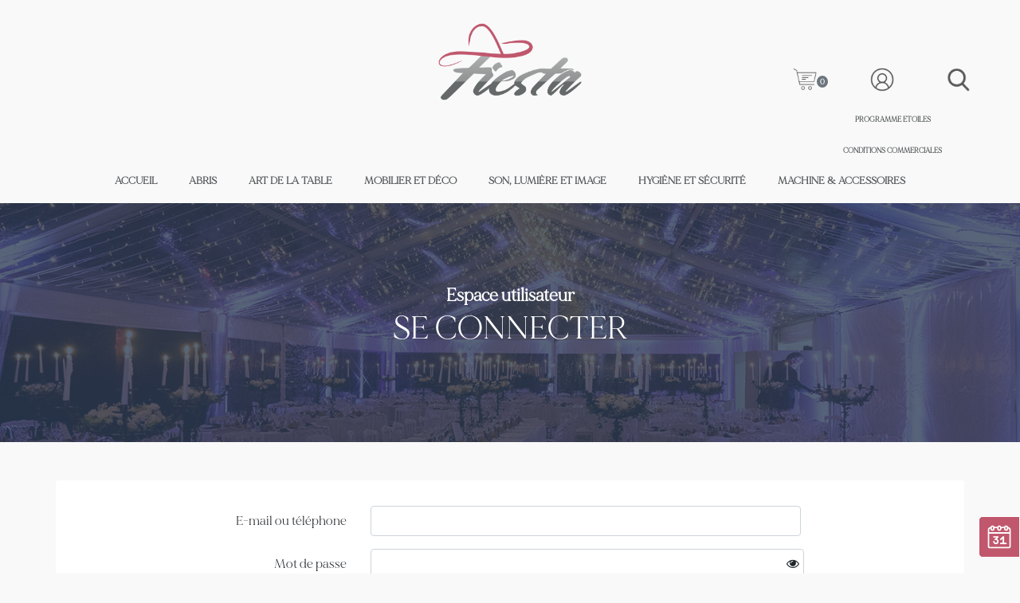

--- FILE ---
content_type: text/html; charset=UTF-8
request_url: https://mafiesta.com/espace-utilisateur/connexion
body_size: 9179
content:
<!DOCTYPE html>
<html>

<head>
	<!-- Google tag (gtag.js) -->
<script async src="https://www.googletagmanager.com/gtag/js?id=G-EKX2CPFJ6J"></script>
<script>
  window.dataLayer = window.dataLayer || [];
  function gtag(){dataLayer.push(arguments);}
  gtag('js', new Date());

  gtag('config', 'G-EKX2CPFJ6J');
</script>
	<!-- Google Tag Manager -->
<script>(function(w,d,s,l,i){w[l]=w[l]||[];w[l].push({'gtm.start':
new Date().getTime(),event:'gtm.js'});var f=d.getElementsByTagName(s)[0],
j=d.createElement(s),dl=l!='dataLayer'?'&l='+l:'';j.async=true;j.src=
'https://www.googletagmanager.com/gtm.js?id='+i+dl;f.parentNode.insertBefore(j,f);
})(window,document,'script','dataLayer','GTM-T5VGPB87');</script>
<!-- End Google Tag Manager -->
	
    <meta charset="utf-8">
    <meta name="viewport" content="width=device-width, initial-scale=1, shrink-to-fit=no">
    <meta name="description" content="Fiesta, la référence QUALITÉ et CHOIX pour tous professionnels et particuliers de l&#039;événementiel Découvrez notre gamme d&#039;articles en location.">
    <meta name="title" content="Fiesta.ci | location d&#039;articles évènemetiels ">
    <meta name="p:domain_verify" content="b9eb62142e2c9bce2ca693d391176b29"/>
	
    <title>Fiesta | location d&#039;articles évènementiels</title>

    <link rel="icon" type="image/png" href="https://mafiesta.com/main/images/favicon.png">

    <!-- Bootstrap core CSS -->
    <link href="https://mafiesta.com/main/vendor/bootstrap/css/bootstrap.min.css" rel="stylesheet">

    <link rel="stylesheet" href="https://mafiesta.com/main/css/app.min.css">

    <!-- Custom styles for this template -->
    <link rel="stylesheet" type="text/css" href="https://mafiesta.com/main/css/modern-business.css">
    <link rel="stylesheet" href="https://stackpath.bootstrapcdn.com/font-awesome/4.7.0/css/font-awesome.min.css">
    <link rel="stylesheet" href="//code.jquery.com/ui/1.12.1/themes/base/jquery-ui.css">
    <link rel="stylesheet" href="https://cdnjs.cloudflare.com/ajax/libs/animate.css/4.1.1/animate.min.css" />
    <link rel="stylesheet" href="https://mafiesta.com/main/vendor/zoom/css/jquery.jqZoom.css">
    <link rel="stylesheet" href="https://mafiesta.com/main/vendor/flexselect/flexselect.css">
    <link rel="stylesheet" href="https://mafiesta.com/main/css/bs-stepper.min.css">
    <link rel="stylesheet" href="https://mafiesta.com/main/css/custom-styles.css">
    <!--link rel="stylesheet" href="https://test.fiestaci.com/main/css/styles.css"-->

    <meta name="csrf-token" content="5Q4KrIiK9UQQwr7oTgTGrPlJG3r7KIVgqw9IpQqD">
<!-- Meta Pixel Code -->
<script>
!function(f,b,e,v,n,t,s)
{if(f.fbq)return;n=f.fbq=function(){n.callMethod?
n.callMethod.apply(n,arguments):n.queue.push(arguments)};
if(!f._fbq)f._fbq=n;n.push=n;n.loaded=!0;n.version='2.0';
n.queue=[];t=b.createElement(e);t.async=!0;
t.src=v;s=b.getElementsByTagName(e)[0];
s.parentNode.insertBefore(t,s)}(window, document,'script',
'https://connect.facebook.net/en_US/fbevents.js');
fbq('init', '946864953570264');
fbq('track', 'PageView');
</script>
<noscript><img height="1" width="1" style="display:none"
src="https://www.facebook.com/tr?id=946864953570264&ev=PageView&noscript=1"
/></noscript>
<!-- End Meta Pixel Code -->
        <style>
        .topMain{
            background: linear-gradient(rgba(47,63,88,0.8),rgba(47,63,88,0.8)), url(https://mafiesta.com/main/images/bread/connexion.jpg) no-repeat;
            background-size: cover;
        }
    </style>
</head>

<body id="body">
<!-- Google Tag Manager (noscript) -->
<noscript><iframe src="https://www.googletagmanager.com/ns.html?id=GTM-T5VGPB87"
height="0" width="0" style="display:none;visibility:hidden"></iframe></noscript>
<!-- End Google Tag Manager (noscript) -->
	
<!-- second loader -->
<div class="overlay__inner__global d-none">
    <div class="overlay__content">
        <span class="spinner_global"></span>
        <span class="spinner-caption">Veuillez patienter ...</span>
    </div>
</div>

<style>
	.cc-container {
    display: flex;
    /*align-items: center;*/
    gap: 8px; /* Espace entre les éléments */
    /*padding: 5px 10px;*/
}		
	
	@media (max-width: 576px) { /* Pour les écrans mobiles */
    .cc-container .cool-link {
        font-size: 10px; /* Ajuste la taille de police */
        padding: 5px !important;

    }    .cc-container {

		flex-wrap: nowrap !important;
 

    }
}

.menu-item {
    list-style-type: none; /* Supprime les puces */
}
</style>
<div class="container-fluid">
    <div class="row">
        <div class="col-md-3 col-sm-4 col-xs-12"></div>
        <div class="col-md-6 col-sm-4 col-xs-12">
            <div class="logo-head text-center">
                <a href="https://mafiesta.com">
                    <img src="https://mafiesta.com/main/images/logo2.png" alt="">
                </a>
            </div>
        </div>
        <div class="col-md-3 col-sm-4 col-xs-12">
            <div class="row head-icon-group">
                <div class="col">
                                            <a href="https://mafiesta.com/panier">
                            <img src="https://mafiesta.com/main/images/icons/cart.png" width="40" alt="">
                            <small class="badge badge-secondary cartItemNumber"></small>
                        </a>
                                    </div>
                <div class="col">
                    <a href="https://mafiesta.com/espace-utilisateur"><img src="https://mafiesta.com/main/images/icons/user.png" width="40" alt=""></a>
                </div>
                <div class="col">
                                            <a href="" data-toggle="modal" data-target="#searchModal"><img src="https://mafiesta.com/main/images/icons/search.png" width="40" alt=""></a>
                                    </div>
            </div>
			
			<div class="row justify-content-center" style="text-align: center;">
    <div class="col-auto">
        <div class="menu-item dropdown">
            <a href="#" class="cool-link dropdown-toggle" style="font-size:xx-small;" data-toggle="dropdown" role="button" aria-haspopup="true" aria-expanded="false">
                Programme Etoiles <span class="caret"></span>
            </a>
            <ul class="dropdown-menu dropdown_menu--animated dropdown_menu-6">
                <li><a href="https://mafiesta.com/cadeaux">Cadeaux</a></li>
                <li><a href="https://mafiesta.com/programme/fidelite">Questions</a></li>
                <li><a href="https://mafiesta.com/programme/fidelite/reglement">Règlement</a></li>
            </ul>
        </div>
    </div>

    <div class="col-auto">
        <div class="menu-item dropdown">
            <a href="#" class="cool-link openCGU" style="font-size:xx-small;font-weight: bold;text-transform: uppercase;color: #54585A !important; ">
                Conditions Commerciales <span class="caret"></span>
            </a>
        </div>
    </div>
</div>

			
			
        </div>
    </div>
</div>








<nav id="navigation" class="navbar navbar-expand-lg navbar-dark">
    <div class="container-fluid">

        <a class="navbar-brand animate__animated d-none" href="https://mafiesta.com"><img src="https://mafiesta.com/main/images/logo2.png" alt=""></a>

        <button class="navbar-toggler navbar-toggler-right text-white" type="button" data-toggle="collapse" data-target="#navbarResponsive" aria-controls="navbarResponsive" aria-expanded="false" aria-label="Toggle navigation">
            MENU
        </button>
        <div class="collapse navbar-collapse" id="navbarResponsive">
            <ul class="navbar-nav ml-auto">

                <li class="dropdown">
                    <a class="cool-link" href="https://mafiesta.com">
                        Accueil
                    </a>
                </li>

            				                                            				
                				                                            				
                				                    <li class="dropdown">
                                                <a href="#" class="cool-link" data-toggle="dropdown" role="button" aria-haspopup="true" aria-expanded="false">Abris <span class="caret"></span></a>
                        <ul class="dropdown-menu dropdown_menu--animated dropdown_menu-6">
                                                        <li><a href="https://mafiesta.com/chapiteaux">Chapiteaux</a></li>
                                                        <li><a href="https://mafiesta.com/tente-garden">Tente &amp; Garden</a></li>
                                                        <li><a href="https://mafiesta.com/abris-perfore">Abris perforé</a></li>
                                                        <li><a href="https://mafiesta.com/froid">Froid</a></li>
                                                    </ul>
                                            </li>
                  				
                				                    <li class="dropdown">
                                                <a href="#" class="cool-link" data-toggle="dropdown" role="button" aria-haspopup="true" aria-expanded="false">Art de la table <span class="caret"></span></a>
                        <ul class="dropdown-menu dropdown_menu--animated dropdown_menu-6">
                                                        <li><a href="https://mafiesta.com/assiettes">Assiettes</a></li>
                                                        <li><a href="https://mafiesta.com/couverts">Couverts</a></li>
                                                        <li><a href="https://mafiesta.com/verres">Verres</a></li>
                                                        <li><a href="https://mafiesta.com/tasses">Tasses</a></li>
                                                        <li><a href="https://mafiesta.com/centre-de-table">Centre de table</a></li>
                                                        <li><a href="https://mafiesta.com/nappes-et-serviettes">Nappes et serviettes</a></li>
                                                        <li><a href="https://mafiesta.com/chemins-de-table">Chemins de table</a></li>
                                                        <li><a href="https://mafiesta.com/services-de-table">Services de table</a></li>
                                                        <li><a href="https://mafiesta.com/ronds-de-serviette">Ronds de serviette</a></li>
                                                    </ul>
                                            </li>
                  				
                				                    <li class="dropdown">
                                                <a href="#" class="cool-link" data-toggle="dropdown" role="button" aria-haspopup="true" aria-expanded="false">Mobilier et déco <span class="caret"></span></a>
                        <ul class="dropdown-menu dropdown_menu--animated dropdown_menu-6">
                                                        <li><a href="https://mafiesta.com/chaises-bancs-fauteuils-et-balancelles">Chaises, Bancs, Fauteuils et Balancelles</a></li>
                                                        <li><a href="https://mafiesta.com/tables">Tables</a></li>
                                                        <li><a href="https://mafiesta.com/housses-de-chaise">Housses de chaise</a></li>
                                                        <li><a href="https://mafiesta.com/supports-decoratifs">Supports décoratifs</a></li>
                                                        <li><a href="https://mafiesta.com/mobiliers-lumineux">Mobiliers lumineux</a></li>
                                                        <li><a href="https://mafiesta.com/murs-et-arches">Mûrs et Arches</a></li>
                                                        <li><a href="https://mafiesta.com/tapis">Tapis</a></li>
                                                    </ul>
                                            </li>
                  				
                				                    <li class="dropdown">
                                                <a href="#" class="cool-link" data-toggle="dropdown" role="button" aria-haspopup="true" aria-expanded="false">Son, lumière et image <span class="caret"></span></a>
                        <ul class="dropdown-menu dropdown_menu--animated dropdown_menu-6">
                                                        <li><a href="https://mafiesta.com/son">Son</a></li>
                                                        <li><a href="https://mafiesta.com/lumiere">Lumière</a></li>
                                                        <li><a href="https://mafiesta.com/image">Image</a></li>
                                                    </ul>
                                            </li>
                  				
                				                    <li class="dropdown">
                                                    <a href="https://mafiesta.com/hygiene-et-securite" class="cool-link">Hygiène et sécurité</a>
                                            </li>
                  				
                				                    <li class="dropdown">
                                                    <a href="https://mafiesta.com/machine-accessoires" class="cool-link">Machine &amp; accessoires</a>
                                            </li>
                  				
                                                                   
            </ul>
        </div>
    </div>
</nav>


<!-- Modal -->
<div class="modal fade" id="searchModal" tabindex="-1" role="dialog" aria-labelledby="searchModalLabel" aria-hidden="true">
    <div class="modal-dialog modal-lg" role="document">
        <div class="modal-content cartInitBlock">
            <div class="modal-header">
                <h5 class="modal-title" id="searchModalLabel">Rechercher un article</h5>
                <button type="button" class="close" data-dismiss="modal" aria-label="Close">
                    <span aria-hidden="true">&times;</span>
                </button>
            </div>
            <div class="modal-body">

                <form action="https://mafiesta.com/recherche" method="get" id="searchForm">
                    <div class="input-group mb-3">
                        <input type="text" class="form-control search" autocomplete="off" name="q" value="" placeholder="Rechercher un article" required minlength="2">
                        <div class="input-group-prepend">
                            <span class="input-group-text searchBtn" id="searchBtn"><i class="fa fa-search"></i></span>
                        </div>
                    </div>
                </form>

            </div>
        </div>
    </div>
</div>


    <div class="topMain mb-5">
        <div class="category">Espace utilisateur</div>
        <h1 class="breadcumb"> Se connecter </h1>
    </div>

<!-- Modal -->
<div class="modal fade" id="messageModalAddToCart" tabindex="-1" role="dialog" aria-labelledby="myModalLabel" aria-hidden="true">
    <div class="modal-dialog" role="document">
        <div class="modal-content">
            <div class="modal-header">
                <h5 class="modal-title" >Article ajouté avec succès à votre panier</h5>
                <button type="button" class="close" data-dismiss="modal" aria-label="Close">
                    <span aria-hidden="true">&times;</span>
                </button>
            </div>
            <div class="modal-body" id="modalAddToCartProduct"></div>
            <div class="modal-footer text-center" style="display: block;">
                <button type="button" class="btn btn-fiesta-outline" data-dismiss="modal">Continuer mes achats</button> &nbsp;&nbsp;&nbsp;&nbsp;&nbsp;&nbsp;
                <a href="https://mafiesta.com/panier" class="btn btn-fiesta-outline">Voir mon panier</a>
            </div>
        </div>
    </div>
</div>

    <div class="container">

        <div class="row bg-white border-raduis-4 pt-3 pb-3">
            <div class="col-md-12">
                <div id="connexionBlock">

                    
                    <form method="POST" action="https://mafiesta.com/espace-utilisateur/connexion" class="mt-3 mb-3" autocomplete="off">
                        <input type="hidden" name="_token" value="5Q4KrIiK9UQQwr7oTgTGrPlJG3r7KIVgqw9IpQqD">
                        <div class="form-group row">
                            <label for="username" class="col-sm-4 col-form-label text-md-right">E-mail ou téléphone</label>

                            <div class="col-sm-6">
                                <input id="username" type="text" class="form-control " name="username" value="" required autocomplete="off">

                                                            </div>
                        </div>

                        <div class="form-group row">
                            <label for="password" class="col-sm-4 col-form-label text-md-right">Mot de passe</label>

                            <div class="col-sm-6">
                                
                                <div class="input-group auth-pass-inputgroup">
                                    <input id="password" type="password" class="form-control  radius-right" name="password">
                                    <span toggle="#password" class="fa fa-fw fa-eye field-icon toggle-password"></span>

                                </div>
                                                            </div>
                        </div>

                        <div class="form-group row d-none">
                            <div class="col-sm-6"></div>
                            <div class="col-sm-6">
                                <div class="form-check">
                                    <input class="form-check-input" type="checkbox" name="remember" id="remember" >

                                    <label class="form-check-label" for="remember">
                                        Rester connecté
                                    </label>
                                </div>
                            </div>
                        </div>

                        <div class="form-group row mb-0">
                            <div class="col-sm-4"></div>
                            <div class="col-sm-8">
                                <button type="submit" class="btn btn-fiesta-outline">
                                    Se connecter
                                </button>
                            </div>
                        </div>
                        <hr>
                        <div class="form-group text-center">
                            <!-- href="#" data-toggle="modal" data-target="#reset_passModal" -->
                            <a href="https://mafiesta.com/espace-utilisateur/mot-de-passe-oublie">Mot de passe oublié ? </a>
                        </div>
                    </form>
                </div>
            </div>
        </div>
    </div>

    <div class="modal fade bd-example-modal-lg" id="reset_passModal" tabindex="-1" role="dialog" aria-labelledby="reset_passModalModalLabel" aria-hidden="true">
        <div class="modal-dialog modal-sm d-flex align-items-center" role="document" style="min-height: 100vh;">
            <div class="modal-content" style="position: relative; background-color: transparent; border: none;">
                <div>
                    <button type="button" class="close" data-dismiss="modal" aria-label="Close" style="position: absolute; top: 0px; right: 30px; z-index: 9999; background-color: transparent; border: none; cursor: pointer;">
                        <span aria-hidden="true" style="display: block; width: 40px; height: 40px; border-radius: 50%; position: relative; box-shadow: 0 2px 5px rgba(0, 0, 0, 0.3); background-color: #fff;">
                            <span style="position: absolute; width: 20px; height: 2px; background-color: #000; top: 50%; left: 50%; transform: translate(-50%, -50%) rotate(45deg);"></span>
                            <span style="position: absolute; width: 20px; height: 2px; background-color: #000; top: 50%; left: 50%; transform: translate(-50%, -50%) rotate(-45deg);"></span>
                        </span>
                    </button>
                </div>
                <div class="modal-body card">
                   <center style="position: relative;top:25px;margin-bottom: 10px">
                           Merci de contacter le Call Center pour créer un nouveau mot de passe <br>
                       <h4>
                           05 56 00 00 57
                       </h4>
                   </center>
                    <br>
                </div>
            </div>
        </div>
    </div>

<div id="slot-time-block">
    <!-- Modal -->
<div class="modal fade" id="complementaryDataModal" tabindex="-1" role="dialog" aria-labelledby="complementaryDataModalLabel" aria-hidden="true">
    <div class="modal-dialog" role="document">
        <div class="modal-content cartInitBlock">
            <div class="modal-header">
                <h5 class="modal-title" id="exampleModalLabel">Les informations sur la livraison et la récupération</h5>
                <button type="button" class="close" data-dismiss="modal" aria-label="Close">
                    <span aria-hidden="true">&times;</span>
                </button>
            </div>
            <div class="modal-body">
                <div id="complementaryDataNotif"></div>
                <div class="deliveryDaysInput p-2">
                    <div class="form-group mb-3">
                        <label for="ft_selectCity">Commune de livraison</label>

                        <select name="input_selectCity" class="input_selectCity flexselect form-control" autocomplete="off"></select>
                        <div class="cityNotif"></div>

                    </div>
                    <div id="quartierHiddenBlock"></div>
                    <div class="form-group mb-3" id="selectQuartierBlock">
                        <label for="ft_selectQuartier">Quartier</label>
                        <select name="input_selectQuartier" class="input_selectQuartier form-control" autocomplete="off">
                            <option value="" selected>Choisissez votre quariter</option>
                        </select>
                        <div class="quartierNotif"></div>
                    </div>
                    <div class="form-group mb-3">
                        <label for="ft_address">Indication</label>
                        <textarea class="form-control input_address" name="input_address" rows="3" placeholder="Donnez des indications sur le lieu de livraison" autocomplete="off" maxlength="360"></textarea>
                        <div class="addressNotif"></div>
                    </div>
                    <div class="form-group mb-3">
                        <label for="ft_selectTypeHome">Etage de livraison</label>
                        <select name="input_selectTypeHome" class="input_selectTypeHome form-control" autocomplete="off">
                            <option value="" selected>Choisir</option>
                        </select>
                        <div class="selectTypeHomeNotif"></div>
                    </div>
                    <div class="form-group mb-3">
                        <label for="ft_selectTypeEvent">Type d'événement</label>
                        <select name="input_selectTypeEvent" class="input_selectTypeEvent form-control" autocomplete="off">
                            <option value="" selected>Choisir</option>
                        </select>
                        <div class="selectTypeEventNotif"></div>
                    </div>
                    <div class="form-group mb-3">
                        <label for="loanDuration">Durée de la location (en jour)</label>
                        <input type="number" name="input_loanDuration" class="input_loanDuration form-control" min="1" value="1" autocomplete="off">
                        <div class="loanDurationNotif"></div>
                    </div>
                    <div class="form-group mb-3">
                        <label for="deliveryDay">Choisir le jour de livraison</label>
                        <input type="date" class="form-control deliveryDayFrenchDate input_deliveryDay" name="input_deliveryDay" min="2026-01-27" max="2027-01-27" placeholder="Jour de livraison" autocomplete="off">
                        <div class="deliveryDayNotif"></div>
                    </div>
                    <div class="form-group mb-3">
                        <select name="input_deliveryHour" class="form-control input_deliveryHour" autocomplete="off">
                            <option value="">Choisir une tranche horaire</option>
                        </select>
                        <div class="deliveryHourNotif"></div>
                    </div>
                    <div class="form-group mb-3 recupDayDisplay d-none">
                        <label for="recupDay">Choisir le jour de recupération</label>
                        <select name="input_recupDay" class="input_recupDay form-control recupDateAuto" autocomplete="off"></select>
                    </div>
                    <div class="form-group mb-3 recupHourDisplay d-none">
                        <select name="input_recupHour" class="input_recupHour form-control" autocomplete="off"></select>
                        <div class="recupHourNotif"></div>
                    </div>
                    <div class="form-group mb-3 d-grid">
                        <input type="hidden" name="input_source" class="input_source" value="create">
                        <a href="" class="btn btn-success btn-block saveDeliveryDaysInput">Poursuivre</a>
                    </div>
                    <br><br><br>
                </div>
                <div class="userCartInput p-2">
                    <table class="table table-bordered text-center">
                        <tr>
                            <td>Livraison</td>
                        </tr>
                        <tr>
                            <td class="showDeliveryDays"></td>
                        </tr>
                    </table>
                    <table class="table table-bordered text-center mt-3">
                        <tr>
                            <td>Récupération</td>
                        </tr>
                        <tr>
                            <td class="showRecupDay"></td>
                        </tr>

                    </table>
                    <hr>
                    <div class="mt-3 mb-4 text-center">
                        <a class="btn btn-fiesta d-block" id="initDeliveryAndRecupData" href="#"><i class="fa fa-refresh"></i> Modifier les dates </a>
                    </div>

                    <div class="mt-3 mb-4 text-center d-none">
                        <a class="btn btn-fiesta d-block sendConfirmLink" alert="Vous allez enregistrer cette commande en tant que devis. Vous retrouverez le devis dans le compte du Client. Continuer ?" href="https://mafiesta.com/saveAsConcept"><i class="fa fa-save"></i> Enregistrer en tant que devis </a>
                    </div>

                    <div class="mt-3 mb-3 text-center">
                        <a class="btn btn-fiesta-secondary d-block sendConfirmLink" alert="Vous interrompre le devis en cours, continuer ?" href="https://mafiesta.com/initCurrentSession"><i class="fa fa-close"></i> Réinitialiser les informations </a>
                    </div>
                </div>
            </div>
        </div>
    </div>
</div>


<div class="cart-mini animate__animated animate__fadeInRight">
    <img src="https://mafiesta.com/main/images/icons/calendar_2.png" width="30" alt="">
</div>
</div>

<div class="popUpCGU">
    <div class="popUpBodyCGU">
        <div class="popTitle pull-right">
            <i class="fa fa-times fa-2x" id="closeCGU"></i>
        </div>
        <div class="container cgu">
    <div class="col-sm-12">
        <h1 class="text-center text-danger"> IMPORTANT <hr></h1>
        <div>
            <img src="https://fiesta.ci/main/images/ENGAGEMENTS.jpg" alt="" width="100%">
        </div>
        <hr style="border: 1px solid silver">
        <br>
        <div>
            <img src="https://fiesta.ci/main/images/Manuel_du_Locataire.jpg" alt="" width="100%">
        </div>
        <hr style="border: 1px solid silver">
        <br>
    </div>

	<div class="col-sm-12">
		<h3 class="text-center">CONDITIONS GÉNÉRALES DE LOCATION</h3> <br>
		<div>
			1. ONE STOP s'oblige à mettre à la disposition du Client du matériel loué en bon état d'utilisation. Le matériel loué n'est pas neuf.
            Toutefois il aura fait l'objet d'une vérification préalable par le Client avant la mise à disposition ainsi qu'il résulte de la facture ou du
            bon de livraison. Toute malfaçon ou détérioration constatée par le Client devra être notifiée par celui-ci par écrit sur le bon de livraison
            digital ou papier. Les remarques après réception ne pouvant être acceptées.
        </div>
		<div>
			2. Le Client s'oblige à prendre soin du matériel loué et à le restituer après utilisation en bon état.
		</div>
		<div>
			3. Le Client s’engage à être présent lors de la livraison et de la récupération du matériel ou assigner un représentant qui l’engage. Aussi,
            le Client ou son représentant s'oblige à procéder à un contrôle du matériel avant toute restitution à la société ONE STOP. Il s’oblige
            également à regrouper le matériel et à le rendre aisément accessible pour la récupération par ONE STOP à la fin de la durée de location,
            soit dès le début de la tranche horaire de récupération indiquée sur la facture.

        </div>
		<div>
			4. Seul le paiement de la totalité d’une commande permet de réserver les articles. Le matériel loué fera l'objet d'une facture adressée au
            Client, lequel s'engage à procéder à la totalité du règlement (commande, transport et caution) avant toute réservation ou livraison. La
            caution versée est disponible 48h ouvrables après la récupération du matériel et reste disponible pendant un délai de 10 jours. Passé ce
            délai, un chèque sera remis sur rdv dans l’hypothèse où la caution a été payée en espèces ou par chèque.
        </div>
		<div>
			5. Le Client sera responsable de tous les dommages causés à tout matériel loué pendant la durée de la location, jusqu’à restitution
            effective de celui-ci à ONE STOP. Il en assume pleinement les risques liés à son utilisation et son stockage.

        </div>
		<div>
			6. En cas de dégradation, détérioration, perte, vol et/ou disparition dudit matériel, le Client s'oblige à payer à ONE STOP le coût du
            dommage à la valeur communiquée. Les coûts du dommage par article mis en location sont disponibles à la demande. Le coût payé pour
            les dommages causés n’est pas un coût d’acquisition.
		</div>
		<div>
			7.  Le matériel restitué après le passage de l’équipe de récupération de ONE STOP sera facturé par jour supplémentaire de location.
        </div>
		<div>
			8. Les coûts de dommage du matériel endommagé, perdu ou autre, sont déduits de la caution versée. Dans l’éventualité où la caution à
            la disposition de ONE STOP ne serait pas suffisante, le Client s’engage à solder les couts des dommages dans les 48h00. Le Client ne
            pourra procéder à de nouvelles commandes avant d’avoir soldé son compte. ONE STOP se réserve le droit d’entamer des poursuites par
            tout moyen légal afin de récupérer les montants dus dans les meilleurs délais.

        </div>
		<div>
			9. Il est formellement interdit de faire intervenir un technicien externe sur le matériel mécanique, électrique et électronique loué. En cas
            d’un quelconque souci, prière d’informer ONE STOP qui fera intervenir ses propres techniciens. En cas d’intervention extérieure, la
            responsabilité du locataire est engagée.

        </div>
		<div>
			10. Le matériel pris en location est livré par ONE STOP sur le lieu de livraison correspondant au lieu d’utilisation du matériel tel
            qu’indiqué sur la facture. Il est donc formellement interdit au Client de déplacer le matériel sur un autre lieu que celui de livraison
            indiquée sur la facture. En cas de déplacement du matériel par le Client sur un autre lieu, ce dernier s’expose à des pénalités et des frais
            complémentaires s’élevant au double des frais de transport.

        </div>
		<div>
			11. ONE STOP procédera à l’installation de tout matériel sons, lumières et/ou abris pris en location. En dehors de ces éléments, tout autre
            article loué ne fait pas l’objet d’installation. La mise en place et l’organisation de l’espace reste la seule responsabilité du locataire.
		</div>
		<div>
			12. Il est formellement interdit de poser des agrafes, perforer, pointer, percer… le matériel loué, notamment les nappes, tables, abris mis
            à disposition par l’utilisation de pointes, punaises, épingles, agrafes ou autres. Le matériel sera jugé de facto comme endommagé le cas
            échéant et les couts de dommage s’appliqueront.

        </div>
		<div>
			13. Les annulations, réductions ou reports de commandes sont admis dans un délai supérieur à 72 heures avant le début de la tranche
            horaire de livraison. En cas d’annulation, réduction ou report dans un délai compris entre 72 et 48 heures avant le début de la tranche
            horaire prévue de livraison, 50% du montant de la commande ou de la réduction sera restituée. En cas d’annulation, réduction ou report
            dans un délai inférieur à 48 heures, la commande est considérée engagée et ne fera l’objet d’aucun remboursement. Les annulations,
            réductions ou reports sont signifiés par écrit.

        </div>
        <div>
            14. Le présent contrat prend effet à compter de la date de sa signature et/ou approbation électronique par le Client.
        </div>
        <div>
            En cas de différends résultant de l'application et/ou de l'interprétation du présent contrat, les parties conviennent de recourir à un
            règlement amiable dans un délai maximum de 30 jours. A défaut, le Tribunal de Commerce d'Abidjan sera compétent.

        </div>
        <div class="text-right mt-5">
            <small><i>CGL-V11</i></small>
        </div>
    </div>
</div>
    </div>
</div>

<div class="imgZoomBox">
    <div class="imgZoomBoxContent">

    </div>
</div>
<div class="ZoomBox">
    <div class="ZoomBoxContent">

    </div>
</div>

<div class="modal fade bd-example-modal-lg" id="existConceptModal" tabindex="-1" role="dialog"
     aria-labelledby="existConceptModalLabel" aria-hidden="true">
    <div class="modal-dialog modal-xl modal-dialog-centered_" role="document">
        <div class="modal-content">
            <div class="modal-body">
                <h4>Vous avez une commande en cours, voulez-vous ajouter ce article à la commande ?</h4>
                <div id="processConcept" class="table-responsive"></div>
            </div>
            <div class="modal-footer text-center" style="display: block;">
                <button type="button" class="btn btn-fiesta-outline revertSessionToNew"
                        data-dismiss="modal">Ajouter à cette commande</button> &nbsp;&nbsp;&nbsp;&nbsp;&nbsp;&nbsp;
                <button type="button" class="btn btn-fiesta makeNewOrder" data-dismiss="modal">Faire une nouvelle
                    commande</button>
            </div>
        </div>
    </div>
</div>


<footer class="py-5">
    <div class="container">
        <div class="row mb-3">
            <div class="col text-center">
                <img src="https://mafiesta.com/main/images/footer_logo.gif" style="width: 100%" alt="">
            </div>
            <!--div class="col-12 mb-3 text-center">
                <img class="footer-logo" src="https://mafiesta.com/main/images/celebrate.png" style="width: 50%" alt="">
            </div-->
        </div>
        <br><br>
        <div class="row">
            <div class="col-md-2"></div>
            <div class="col-md-5 text-justify font-size-24">
                <h5 class="mb-3 font-weight-bold">SHOWROOMS</h5>
                <p><a href="https://maps.app.goo.gl/9S1PTKuVUMUp97Mr5" target="_blank">Vallon, Rue des Jardins</a></p>
                <p><a href="https://g.page/fiesta-ci?share" target="_blank">Riviera 3, à 300m du carrefour 9 kilos</a></p>
                <p><a href="https://goo.gl/maps/Kf41ZXat7d7BvBh67" target="_blank">Zone 4 Rue des Alizés - Résidence Jemona</a></p>
            </div>
            <div class="col-md-4 text-justify font-size-24 ft-info">
                <h5 class="mb-3 font-weight-bold">INFOS</h5>
                <p>
                    <a href="tel:+2250556000057">
                        <img class="footer-ic" src="https://mafiesta.com/main/images/icons/tel.png" alt=""> &nbsp; 05 56 00 00 57
                    </a>
                </p>
                <p>
                    <a href="mailto:info@mafiesta.com">
                        <img class="footer-ic" src="https://mafiesta.com/main/images/icons/mail.png" alt=""> &nbsp; info@mafiesta.com
                    </a>
                </p>
                <p> Suivez-nous
                    <a href="https://web.facebook.com/fiesta.ci1" target="_blank"><img class="footer-ic" src="https://mafiesta.com/main/images/icons/fb.png" alt=""></a>
                    <a href="https://www.instagram.com/fiesta_location_event?igsh=aWUxMTlhc2Y5YWdy" target="_blank"><img class="footer-ic" src="https://mafiesta.com/main/images/icons/insta.png" alt=""></a>
                </p>
            </div>
            <div class="col-md-12 text-center">
                <p class="font-size-14">Developed by One Stop</p>
            </div>
        </div>
    </div>
    <!-- /.container -->
</footer>

<!-- Bootstrap core JavaScript -->
<script src="https://mafiesta.com/main/vendor/jquery/jquery.min.js"></script>
<script src="https://mafiesta.com/main/vendor/bootstrap/js/bootstrap.bundle.min.js"></script>
<script src="https://code.jquery.com/ui/1.11.4/jquery-ui.js"></script>
<script src="https://mafiesta.com/main/js/metisMenu.min.js"></script>
<script src="https://mafiesta.com/main/js/sweetalert2.js"></script>
<script src="https://mafiesta.com/main/vendor/zoom/js/jquery.jqZoom.js"></script>
<script src="https://mafiesta.com/main/vendor/flexselect/liquidmetal.js"></script>
<script src="https://mafiesta.com/main/vendor/flexselect/jquery.flexselect.js"></script>
<script src="https://mafiesta.com/main/js/bs-stepper.min.js"></script>
<script src="https://mafiesta.com/main/js/cart-app.js"></script>
<script type="module" src="https://mafiesta.com/main/js/cart-custom1.js"></script>

<script src="https://mafiesta.com/main/js/notif.js"></script>
<script type="module" src="https://mafiesta.com/main/js/custom-script.js"></script>

<script src="https://mafiesta.com/admin/dist/js/sweetalert2.js"></script>
<script src="https://mafiesta.com/admin/dist/js/apps_script.js"></script>


</body>

</html>


--- FILE ---
content_type: text/css
request_url: https://mafiesta.com/main/css/modern-business.css
body_size: 3208
content:
/*!
 * Start Bootstrap - Modern Business (https://startbootstrap.com/templates/modern-business)
 * Copyright 2013-2020 Start Bootstrap
 * Licensed under MIT (https://github.com/StartBootstrap/startbootstrap-logomodern-business-nav/blob/master/LICENSE)
 */

@import url('https://fonts.googleapis.com/css2?family=Lato&family=Montserrat&family=Open+Sans&family=Oswald&family=Raleway&family=Roboto&display=swap&family=Great+Vibes&display=swap&family=Italianno&display=swap&family=Italianno&family=Tillana:wght@500&display=swap');
@font-face {
    font-family: Mirage;
    src: url(/main/fonts/Mirage-Regular.otf);
}
body {
    /*padding-top: 56px;*/
    font-family: 'Mirage', sans-serif;
    /*background-image: url('../images/fiestaci-bg.jpg');*/
    background-position: center;
    background-attachment: fixed;
    background-size: cover;
    background: #f9f9f9;
}
.onloadPage{
    top: 0;
    bottom: 0;
    left: 0;
    right: 0 ;
    background:rgba(0,0,0,0.7);
    display: block;
    position: fixed;
    z-index: 99999;
}
.onloadPage span.loadFA{
    top: 50%;
    display: inherit;
    left: 50%;
    position: relative;
    color: #fff;
    font-weight: bold;
}
.container.mainContentBody{
    background :rgba(0,0,0,.2);
    padding: 50px;
}
.mainContentBody .inputQty{
    padding: 0 !important;
}
.carousel-item {
    /*height: 70vh;*/
    /*min-height: 300px;*/
    background: no-repeat center center scroll;
    -webkit-background-size: cover;
    -moz-background-size: cover;
    -o-background-size: cover;
    background-size: cover;
}
section{
    margin: 100px 0;
}
.portfolio-item {
    margin-bottom: 30px;
}
.bg-red{
    background: #C0576D; /*#FA2C29*/
}
.navbar{
    font-family: 'Mirage', sans-serif;
    padding: 0;
    background: #f9f9f9;
}
.navbar img{
    height: 45px;
}
.navbar ul.navbar-nav  li a {
    /*border-bottom: solid 1px #fff;*/
}

.navbar-dark .navbar-nav .nav-link, a.dropdown-toggle{
    color: #54585A;
    font-size: 12px;
    font-family: 'Mirage', sans-serif;
    font-weight: bold;
    letter-spacing: 0px;
    text-transform: uppercase;
}
.dropdown, .dropleft, .dropright, .dropup {
    position: relative;
    margin: 15px 20px 0 20px;
}
.dropdown li a{
    padding: 5px 0 5px 18px;
    border-bottom: 1px solid #f2f2f2;
    display: block;
    color: #888;
}
.dropdown li a:hover{
    background-color: #C0576D;
    color: white;
}

.dropdown-menu{
    min-width: 370px;
}
.titleHome{
    text-align: center;
    padding: 35px;
    color: #C0576D !important;
    font-size: 2em;
}

.FeatureTitle{
    text-align: center;
    font-weight: bold;
    font-family: 'Mirage', sans-serif;
    padding: 25px;
}
.card-footer .Price{
    font-size: 20px;
}
.cartAdd{
    color: #C0576D;
    padding: 8px;
    border: solid 1px #C0576D;
    text-decoration: none;
    border-radius: 5px;
}
.cartAdd:hover{
    color: white;
    border: solid 1px #C0576D;
    background-color: #C0576D;
}

.card-body{
    padding: 0 !important;
}
.card-body .card-title{
    text-align: center;
    padding: 10px;
}
.card-body .card-title a{
    color: #fff;
    font-weight: bold;
}

#callToAction{
    background-color: #1b2c30;
    height: auto;
    border: 1px solid #000;
}
#callToAction img{
    width: 100%;
}
#callToAction .row{
    margin: 0 !important;
}
#callToAction .text{
    color: white;
    padding: 150px 100px;
    letter-spacing: 1px;
    text-align: justify;
}
#callToAction h1{
    /*font-family: 'Tillana', sans-serif;*/
    /*font-weight: bold;*/
    font-size: 56px;
    text-align: center;
}
#mainBody{
    padding: 25px;

}
#mainContent{
    border: solid 1px #ddd;
    padding: 25px;
    box-shadow: 0 0 5px #eee;
    background: #fff;
}
.logo-head img{
    margin: 29px 0;
    width: 200px;
}
/*.head-icon-group{*/
/*    position: fixed;*/
/*    right: 15px;*/
/*    top: 55px;*/
/*}*/
.head-icon-group img{
    padding: 5px;
}
.head-icon-group a{
    margin-right: 15px;
}
.head-icon-group{
    margin: 0;
    padding: 0;
    list-style: none;
}
.head-icon-group small{
    border-radius: 50%;
    font-size: 10px;
    position: absolute;
    top: 15px;
    left: 50px;
}
.topMain{
    /*background: linear(rgba(0,0,0.5)  url(../images/banner.jpg);*/
    /*background: linear-gradient(rgba(47,63,88,0.8),rgba(47,63,88,0.8)), url(../images/banner.jpg) no-repeat center center;*/
    background-size: cover;
    height: 300px;
    padding-top: 100px;
    text-align: center;
    font-weight: bold;
}
.category{
    font-size: 22px;
    font-weight: bold;
    color: #fff;
}
.breadcumb{
    position: relative;
    display: block;
    color: white;
    text-align: center;
    font-family: 'Mirage', sans-serif;
    text-transform: uppercase;
    /*font-size: */
}
#shoppingCart:hover{
    margin-right: -15px;
    transition: cubic-bezier(0.175, 0.885, 0.32, 1.275) 0.5s;
}
.showCart{
    margin-right: -15px !important;
}
.cartBox{
    font-family: 'Mirage', sans-serif;
    transition: cubic-bezier(0.175, 0.885, 0.32, 1.275);
    border-left: solid 1px #f00;
    bottom: 0;
    right: 0;
    position: fixed;
    /*z-index: 9;*/
    color: white;
    box-shadow: 0px 0px 15px #999;
    height: 530px;
    margin: 15px;
    border-radius: 5px;
    background-color: #eee;
    width: 320px;
    display: none;
}
#shoppingCart{
    display: block;
    font-family: 'Mirage', sans-serif;
    transition: cubic-bezier(0.175, 0.885, 0.32, 1.275) 0.5s;
    border-left: solid 1px #f00;
    bottom: 0;
    right: 0;
    position: fixed;
    z-index: 9999;
    color: white;
    box-shadow: 0px 0px 15px #999;
    height: 60px;
    margin: 15px;
    margin-right: -265px;
    border-radius: 5px;
    background-color: white;
    width: 320px;
    cursor: pointer;
}

.iconShop{
    background: #C0576D;
    padding: 10px 15px 10px 10px;
    float: left;
    width: 55px;
    height: 100%;
}
.detailShop{
    float: right;
    color: black;
    width: 240px;
    margin-left: 10px;
}
.iconShop, .detailShop{
    display: inline-block;
    text-align: left;
}
#shoppingCart .detailShop .date{
    font-size: 14px;
}

#shoppingCart .detailShop .heure{
    font-size: 12px;
}
#shoppingCart .detailShop #detailscart{
    border-top: dotted 1px #999;
    margin-top: 5px;
}
.ui-widget.ui-widget-content{
    /*width: 100%;*/
}
.calendarTitle	{
    padding: 15px;
    text-align: center;
    color: white;
    background-color: #C0576D;
}
.calendarInput{
    /*display: none;*/
}
.calendarInput{
    margin-top: 10px;
    padding: 5px;
}
.calendarInput input {
    /*height: 35px;*/
}
.calendarInput .input-group input, .calendarInput .input-group select{
    background: #fff !important;
}

.ui-state-default, .ui-widget-content .ui-state-default, .ui-widget-header .ui-state-default, .ui-button, html .ui-button.ui-state-disabled:hover, html .ui-button.ui-state-disabled:active{
    border: none !important;
    background: none !important;
    font-weight: normal;
    color: #454545;
}
.w100{
    width: 100%;
}
.calendarActive{

}
.ui-state-default, .ui-widget-content .ui-state-default, .ui-widget-header .ui-state-default, .ui-button, html .ui-button.ui-state-disabled:hover, html .ui-button.ui-state-disabled:active{
    /*padding: 11.5px !important;*/
}
.ui-state-active, .ui-widget-content .ui-state-active, .ui-widget-header .ui-state-active, a.ui-button:active, .ui-button:active, .ui-button.ui-state-active:hover{
    background-color: #C0576D;
    padding: 5px;
    border-radius: 50%;
    color: #C0576D;
}
.ui-datepicker-inline {
    display: block;
    position: relative;
    z-index: 9999999;
}

.closeCartBox{
    cursor: pointer;
}

.cardBox{
    border: solid 1px #eee;
    text-align: center;
    text-transform: capitalize;
    margin-top: .7rem;
    padding-bottom: 15px;
    box-shadow: 0px 7px 8px -6px #999;
    background-color: #eee;
    border-radius: 0 !important;
    min-height: 550px;
}
.cardBody, .cardFooter{
    padding: 10px;
}
.cardFooter{
    color: #232323;
    font-weight: 700;
    text-align: center;
}
.cartInput{
    width: 105px;
}
.inputQty{
    padding: 0 25px;
}
.cardBox input{
    text-align: center !important;
}
.product_quantity_up, .product_quantity_down{
    cursor: pointer;
}
#cartTable{
    background: white;
}

#cartTable .input-group{
    /*width: 180px !important;*/
}


#cartTable .input-group-text{
    /*background-color :transparent !important;*/
    border: none !important;
}
.deleteItem{
    color: #eee;
    text-decoration:none;
    transition: 0.5s;
}
.deleteItem:hover{
    color: #C0576D;
    transition: 0.5s;
}
#cartDown{}
#cartDown a{
    color: #706F6F;
}
a {
    text-decoration: none !important;
}

#rightBoxBody #orderCalendar  table.detail  td{
    padding: 5px ;
    text-align: center;
}
#rightBoxBody #orderCalendar  table.detail  {
    width: 100%;
    background-color: #ddd	;
    /*color: white;*/
    font-style: italic;
}

#rightBoxBody #orderCalendar table{
    margin-bottom: 0;
    /*font-size: 14px;*/
}

#rightBoxHead{
    text-align: center;
    padding: 20px 5px;
    /*background-color: white;*/
    /*color: white;*/
    font-family: 'Mirage', sans-serif;
}
#rightBoxHead h6{
    font-weight: bold;
    font-size: 26px !important;
    border-bottom: solid 1px #000;
}
.rightBox{
    /*border: solid 1px #ddd;*/
    padding: 15px;
    background-color: #f5f5f5;
    /*box-shadow: 0 0 15px #57637829;*/
}
#rightBoxBody{
    /*padding: 10px;*/
}
.totalCart{
    font-weight: bold;
    color: #C0576D;
}
.btnBlue{
    background: #576378;
}
.btn{
    border-radius: 0 !important;
}
.wizard ul{
    border-bottom: solid 1px #C0576D;
}
.wizard ul li a{
    color: #000;
}
.wizard ul li{
    display: inline-block;
    padding: 15px 25px;
    border: solid 1px #fff;
    /*cursor: pointer;*/
    font-weight: bold;
    transition: 0.3s;
    color: #000;
}
.wizard ul li span.number{
    background-color: #C0576D;
    color: white;
    font-weight: bold;
    border-radius: 100%;
    padding:7px 10px;
    margin-right: 15px;
}

.wizard ul li:hover{
    font-size: 18px;
}
.wizard ul li.active, .wizard ul li:hover{
    transition: 0.3s;
    background-color: #C0576D;
    border: solid 1px #eee;
    color: white;
}
.wizard ul li.validate{
    border-top: solid 2px #999;
    color: white;
}

.wizard ul li.active span.number, .wizard ul li:hover span.number{
    background-color: white;
    color: #C0576D;
}

.dropdown:hover .dropdown-menu{
    display: block;
    /*margin-top: -5px;*/
}
.dropdown-toggle::after{
    content: " " !important;
    display: none;
}

.card-body {
    padding: 0 1.25rem;
    background: #C0576D;
    color: white;
}
.subCatgorieTitle{
    border-bottom: solid 2px #C0576D;
    font-family: 'Mirage', sans-serif;
    color: #fff;
    font-weight: bold;
    text-transform: uppercase;
    background: #C0576D;
    padding: 10px;
    border-radius: 4px;
}
a.btn-danger{
    color: white !important;
}
span.disabled {
    /* Make the disabled links grayish*/
    color: red;
    /* And disable the pointer events */
    cursor: not-allowed;
    pointer-events: none;
}
span.input-group-text.disabled{
    cursor: wait;
}
.carousel-control-next, .carousel-control-prev{
    z-index: 0 !important;
}
.popUpCGU{
    top: 0;
    bottom: 0;
    left: 0;
    right: 0 ;
    background: silver;/*rgba(241, 237, 237, 0.85) rgba(230,75,22,0.7);*/
    display: none;
    position: fixed;
    z-index: 99999;
    /*padding: 50px;*/
}
.popUpBodyCGU{
    position: relative;
    top: 20px;
    bottom: 50px;
    background-color: #fff;
    text-align: justify;
    /*padding: 50px;*/
    width: 80%;
    margin: auto;
    overflow-y: scroll;
    height: 90%;
    transition: 1s;
}
.cgu div{
    margin-top: 15px;
}
i#closeCGU {
    color: red;
    display: block;
    cursor: pointer;
}
input.search {
    height: 50px;
    border-radius: 0 !important;
    background: #ddd;
    color: black;
    font-weight: bold;
}
.searchBtn{
    background: #C0576D;
    color: white;
    font-weight: bold;
    cursor: pointer;
}

form#searchForm {
    width: 100%;
}
/*.cartRecap{
	background: #fff;
    padding: 10px;
}*/
.cardBox.h-10 img:hover{
    background: rgba(0,0,0,.5);
}
.iconZoom{
    color: #000;
    transition: 0.5s;
}
.iconZoom:hover{
    color: #999;
    transition: 0.5s;
}
.imgZoomBox{
    top: 0;
    bottom: 0;
    right: 0;
    left: 0;
    overflow-x: hidden;
    overflow-y: auto;
    background: rgba(0,0,0,.9);
    position: fixed;
    padding: 25px;
    z-index:1055;
    display: none;
}
.ZoomBox{
    top: 0;
    bottom: 0;
    right: 0;
    left: 0;
    overflow-x: hidden;
    overflow-y: auto;
    position: fixed;
    padding: 25px;
    z-index:1055;
    display: none;
}
.imgZoomBox .imgZoomBoxContent, .ZoomBoxContent{
    top: 15em;
    bottom: 15em;
    max-width: 600px;
    margin: 30px auto;
}
.imgZoomBox .imgZoomBoxContent img, .ZoomBoxContent img{
    width: 100%;
    margin: auto;
    position: relative;
    /*height: 100%*/
}
form.searchForm_fixed{
    position: fixed;
    left: 0;
    right: 0;
    top: 65px;
    transition: 1s;
    z-index: 1000;
}
.recapIntro{
    cursor: pointer;
}
.hoverImage{
    transition: 1s;
}
/*.hoverImage:hover{
	position: fixed;
	top: 2em;
	left: 2em;
	right: 2em;
	width: 80
	margin: auto;
	z-index: 999;
}*/


.ArticleTitle{
    text-align: center;
    color: white;
    font-weight: bold;
    background: rgba(0,0,0,.8);
    padding: 15px;
}

@media  (max-width: 574px){
    #callToAction h1{
        font-size: 32px;
    }

    #callToAction .text {
        padding: 56px 32px;
    }
    iframe{
        height: 350px;
        width: 100%;
    }
}



--- FILE ---
content_type: text/css
request_url: https://mafiesta.com/main/css/custom-styles.css
body_size: 2836
content:
:root {
    --animate-duration: 700ms;
}
.mobile-cart-display {
    display: none;
}
.cart-mini{
    display: block;
    position: fixed;
    right: 0;
    bottom: 20px;
    border: 1px solid #fff;
    padding: 10px;
    background-color: #C0576D;
    color: #fff;
    font-size: 18px;
    cursor: pointer;
    border-top-left-radius: 5px;
    border-bottom-left-radius: 5px;
    z-index: 999;
}
.btn{
    border-radius: 5px !important;
}
.cart-mini-anime{
    width: 60px;
    transition: all 0.3s ease-out;
}
/*.cart-mini-anime:hover{*/
/*    width: 250px;*/
/*}*/
.cartInitBlock{
    /*overflow-x: hidden;*/
    /*overflow-y: scroll;*/
    overflow: auto;
    height: auto;
    max-height: 90vh;
}
.swal2-container {
    z-index: 10000000;
}
.viewer-box{
    z-index: 10000000;
}
option:disabled {
    color: #adb5bd;
}
.btn-border-radius-5{
    border-radius: 5px !important;
}
.flexselect{
    cursor: default;
}
.text-fiesta{
    color: #C0576D !important;
}
.text-bold{
    font-weight: bold;
}
.btn-fiesta {
    color: #fff !important;
    background-color: #C0576D;
    border: 2px solid #C0576D;
    box-shadow: none;
}
.btn-fiesta-secondary {
    color: #fff !important;
    background-color: #54585A;
    border: 2px solid #54585A;
    box-shadow: none;
}
.btn-fiesta-outline {
    color: #C0576D !important;
    background-color: #FFF;
    border-top: 0;
    border-left: 0;
    border-right: 2px solid #C0576D;
    border-bottom: 2px solid #C0576D;
    box-shadow: none;
}

.btn-fiesta:hover {
    color: #C0576D !important;
    background-color: #fff;
    border-color: #C0576D;
}
.btn-fiesta-outline:hover {
    color: #FFF !important;
    background-color: #54585A;
    border-color: #54585A;
}
.radius-password-button{
    border-top-left-radius: 0 !important;
    border-bottom-left-radius: 0 !important;
}

.slot-time-block{
    width: 350px;
    height: 100vh;
    background-color: #fff;
    position: fixed;
    right: 0;
    top: 0;
    padding: 10px;
    z-index: 10000;
    border-left: 2px solid #C0576D;
    /*box-shadow: -1px 0 3px 1px #FFFFFF;*/
}
.slot-time-block .slot-time-close{
    float: right;
    border: 1px solid #C0576D;
    color: #fff;
    background-color: #CCCCCC;
    padding: 4px 5px !important;
    margin-left: 10px;
    border-radius: 50%;
    cursor: pointer;
    opacity: 1 !important;
}

/* loader */
.overlay__inner{
    left: 0;
    top: 0;
    width: 100%;
    height: 100%;
    position: absolute;
    background-color: rgba(0, 0, 0, 0.3);
    z-index: 999999;
}

.overlay__inner__global, .overlay__timeslot{
    display: block;
    position: fixed;
    top: 0;
    width: 100%;
    height: 100%;
    background: rgba(0,0,0,0.6) !important;
    z-index: 99999;
}
.overlay__timeslot{
    z-index: 99 !important;
}

.spinner-caption{
    display: block;
    text-align: center;
    color: #fff;
}

.overlay__content {
    left: 50%;
    position: absolute;
    top: 50%;
    transform: translate(-50%, -50%);
}

.spinner, .spinner_global {
    width: 40px;
    height: 40px;
    display: inline-block;
    border-width: 3px;
    border-color: rgba(204, 204, 204, 1);
    border-top-color: #C0576D !important;
    border-left-color: #C0576D !important;
    animation: spin 0.7s infinite linear;
    border-radius: 100%;
    border-style: solid;
}

.spinner_global {
    position: fixed;
    left: 39%;
    top: -155%;
}
.mainContentBody, #cartTable{
    border-radius: 5px;
}
#searchBtn{
    background-color: #cccccc;
    color: #fff;
    border: 2px solid #C0576D;
}

/* step */
.step-process{
    background-color: #ccc !important;
    color: #fff;
    border: 2px solid #C0576D;
}
.step-finish{
    background-color: #21ba45 !important;
    color: #fff;
}
.step-wait{
    background-color: #ccc !important;
    color: #fff;
}
.swal2-container {
    z-index: 9999999;
}

@keyframes spin {
    100% {
        transform: rotate(360deg);
    }
}
.category .display-web-title{
    display: block;
}
.category .display-mobile-title{
    display: none;
}
.padding-fluid{
    padding-left: 9.5%;
    padding-right: 9.5%;
}
.labelWidth{
    width: 70%;
}
.dataWidth{
    width: 30%;
}
.setCodePromoBtn{
    border-top-left-radius: 0 !important;
    border-bottom-left-radius: 0 !important;
    background: #C0576D;
    color: #fff;
}
/*####################################### MOBILE ################################*/
@media screen and (min-width: 1287px) {
    .navbar ul.navbar-nav li a.cool-link{
        font-size: 12.5px !important;
    }
    .head-icon-group {
        margin: 5em 0 0 0;
    }
    .container-fluid-padding-8{
        padding: 0 7.3% !important;
    }
    .padding-7-3{
        padding: 0 7.3% !important;
    }
    .padding-5-9{
        padding: 0 5.9% !important;
    }
    .padding-7{
        padding: 0 7% !important;
    }
    .padding-6{
        padding: 0 6% !important;
    }
    .padding-4-bg-color-ccc{
        padding: 2%;
    }
    .mobile-none{
        display: block;
    }
    .mobile-view{
        display: none;
    }
    #cartTable .inputQty {
        width: 180px !important;
    }
    .invoiceTitle{
        font-size: 35px;
    }
    .tuto-section img {
        height: 50% !important;
    }
}
@media (max-width: 1287px) and (min-width: 1284px) {
    .navbar ul.navbar-nav li a.cool-link{
        font-size: 15px !important;
    }
    .head-icon-group {
        margin: 5em 0 0 0;
    }
    .container-fluid-padding-8{
        padding: 0 7.3% !important;
    }
    .padding-7-3{
        padding: 0 7.3% !important;
    }
    .padding-5-9{
        padding: 0 5.9% !important;
    }
    .padding-7{
        padding: 0 7% !important;
    }
    .padding-6{
        padding: 0 6% !important;
    }
    .padding-4-bg-color-ccc{
        padding: 2%;
    }
    .mobile-none{
        display: block;
    }
    .mobile-view{
        display: none;
    }
    #cartTable .inputQty {
        width: 180px !important;
    }
    .invoiceTitle{
        font-size: 35px;
    }
}
@media (max-width: 1284px) and (min-width: 1141px) {
    .navbar ul.navbar-nav li a.cool-link{
        font-size: 13px !important;
    }
    .head-icon-group {
        margin: 5em 0 0 0;
    }
    .logo-head img{
        width: 180px;
    }
    .container-fluid-padding-8{
        padding: 0 7.3% !important;
    }
    .padding-7-3{
        padding: 0 7.3% !important;
    }
    .padding-5-9{
        padding: 0 5.9% !important;
    }
    .padding-7{
        padding: 0 7% !important;
    }
    .padding-6{
        padding: 0 6% !important;
    }
    .padding-4-bg-color-ccc{
        padding: 2%;
    }
    .mobile-none{
        display: block;
    }
    .mobile-view{
        display: none;
    }
    #cartTable .inputQty {
        width: 180px !important;
    }
    .invoiceTitle{
        font-size: 35px;
    }
    .tuto-section img {
        height: 50% !important;
    }
}
@media (max-width: 1140px) and (min-width: 992px) {
    .navbar ul.navbar-nav li a.cool-link{
        font-size: 11px !important;
    }
    .head-icon-group {
        margin: 4em 0 0 0;
    }
    .logo-head img{
        width: 150px;
    }
    .container-fluid-padding-8{
        padding: 0 7.3% !important;
    }
    .padding-7-3{
        padding: 0 7.3% !important;
    }
    .padding-5-9{
        padding: 0 5.9% !important;
    }
    .padding-7{
        padding: 0 7% !important;
    }
    .padding-6{
        padding: 0 6% !important;
    }
    .padding-4-bg-color-ccc{
        padding: 2%;
    }
    .mobile-none{
        display: block;
    }
    .mobile-view{
        display: none;
    }
    #cartTable .inputQty {
        width: 180px !important;
    }
    .invoiceTitle{
        font-size: 35px;
    }
    .tuto-section img {
        height: 50% !important;
    }
}

/* ################ MOBILE ############################*/
@media (max-width: 992px) and (min-width: 767px) {
    .tuto-section img {
        height: 50% !important;
    }
    .web-cart-display{
        display: none;
    }
    .navbar{
        background: #54585A;
        padding: 10px;
    }
    .navbar .navbar-toggler{
        color: #FFF !important;
    }
    .navbar .cool-link{
        color: #FFF !important;
    }
    .container.mainContentBody {
        background: rgba(255,255,255,1);
        padding: 0 !important;
    }
    .head-icon-group {
        margin: 3em 0 0 0;
    }
    .logo-head img{
        width: 130px;
    }
    .btn{
        display: block;
        margin: 5px 0;
    }
    button.btn{
        width: 100% !important;
    }
    .modal .modal-title{
        font-size: 16px;
    }
    .modal .modal-body{
        font-size: 15px !important;
    }
    footer p{
        font-size: 15px !important;
    }
    .container-fluid-padding-8{
        padding: 0 !important;
    }
    .padding-7-3{
        padding: 0 !important;
    }
    .padding-5-9{
        padding: 2% !important;
    }
    .padding-7{
        padding: 0 !important;
    }
    .padding-6{
        padding: 0 !important;
    }
    .padding-4-bg-color-ccc{
        padding: 4% 0;
    }
    .mobile-none{
        display: none;
    }
    .input-group-prepend .input-group-text{
        width: 58px;
    }
    #updateqty{
        width: 58px !important;
    }
    .input-group-prepend .input-group-text{
        width: 58px !important;
    }
    .civility-size{
        font-size: 13px;
    }
    .dropdown-menu {
        min-width: 10rem;
    }
    .padding-fluid{
        padding-right: 15px;
        padding-left: 15px;
    }
    .setCodePromoBtn{
        margin: 0 !important;
    }
    #headingOne,
    #headingTwo,
    #headingThree{
        padding: 1em 0 !important;
    }
    .invoiceTitle{
        font-size: 20px;
    }
    .font-size-24{
        font-size: 18px !important;
    }
    .font-size-18{
        font-size: 15px !important;
    }
    .font-size-14{
        font-size: 12px !important;
    }
}
@media (max-width: 767px) and (min-width: 576px) {
    .category .display-web-title{
        display: none;
    }
    .category .display-mobile-title{
        display: block;
        margin-bottom: 20px !important;
    }
    .tuto-section img {
        height: 50% !important;
    }
    .navbar{
        background: #54585A;
        padding: 10px;
    }
    .navbar .navbar-toggler{
        color: #FFF !important;
    }
    .navbar .cool-link{
        color: #FFF !important;
    }
    .container.mainContentBody {
        background: rgba(255,255,255,1);
        padding: 0 !important;
    }
    .head-icon-group {
        margin: 3em 0 0 0;
    }
    .logo-head img{
        width: 130px;
    }
    .btn{
        display: block;
        margin: 5px 0;
    }
    button.btn{
        width: 100% !important;
    }
    .modal .modal-title{
        font-size: 16px;
    }
    .modal .modal-body{
        font-size: 15px !important;
    }
    footer p{
        font-size: 15px !important;
    }
    .container-fluid-padding-8{
        padding: 0 !important;
    }
    .padding-7-3{
        padding: 0 !important;
    }
    .padding-5-9{
        padding: 2% !important;
    }
    .padding-7{
        padding: 0 !important;
    }
    .padding-6{
        padding: 0 !important;
    }
    .padding-4-bg-color-ccc{
        padding: 4% 0;
    }
    .mobile-none{
        display: none;
    }
    #updateqty{
        width: 58px !important;
    }
    .input-group-prepend .input-group-text{
        width: 58px !important;
    }
    .civility-size{
        font-size: 13px;
    }
    .dropdown-menu {
        min-width: 10rem;
    }
    .padding-fluid{
        padding-right: 15px;
        padding-left: 15px;
    }
    .setCodePromoBtn{
        margin: 0 !important;
    }
    #headingOne,
    #headingTwo,
    #headingThree{
        padding: 1em 0 !important;
    }
    .invoiceTitle{
        font-size: 20px;
    }
    .font-size-24{
        font-size: 18px !important;
    }
    .font-size-18{
        font-size: 15px !important;
    }
    .font-size-14{
        font-size: 12px !important;
    }
}
@media (max-width: 575px) {

    .category .display-web-title{
        display: none;
    }
    .category .display-mobile-title{
        display: block;
        margin-bottom: 20px !important;
    }
    .navbar{
        background: #54585A;
        padding: 10px;
    }
    .navbar .navbar-toggler{
        color: #FFF !important;
    }
    .navbar .cool-link{
        color: #FFF !important;
    }
    .container.mainContentBody {
        background: rgba(255,255,255,1);
        padding: 0 !important;
    }
    .head-icon-group {
        margin: 0 0 15px 0;
        text-align: center;
    }
    .head-icon-group small{
        left: 58%;
    }
    .logo-head img{
        width: 130px;
    }
    .breadcumb{
        font-size: 2em;
    }
    .titleHome{
        font-size: 3em;
    }
    footer .row .col-md-5,
    footer .row .col-md-4{
        text-align: center !important;
    }
    .btn{
        display: block;
        margin: 5px 0;
    }
    button.btn{
        width: 100% !important;
    }
    .modal .modal-title{
        font-size: 16px;
    }
    .modal .modal-body{
        font-size: 15px !important;
    }
    footer p{
        font-size: 15px !important;
    }
    .container-fluid-padding-8{
        padding: 0 !important;
    }
    .padding-7-3{
        padding: 0 !important;
    }
    .padding-5-9{
        padding: 2% !important;
    }
    .padding-7{
        padding: 0 !important;
    }
    .padding-6{
        padding: 0 !important;
    }
    .padding-4-bg-color-ccc{
        padding: 4% 0;
    }
    #cartTable{
        font-size: 13px;
    }
    .bs-stepper-label{
        font-size: 13px;
    }
    .mobile-none{
        display: none;
    }
    .mobile-view{
        display: block;
        margin: 3px;
    }
    #updateqty{
        width: 58px !important;
    }
    .input-group-prepend .input-group-text{
        width: 58px !important;
    }
    .table td, .table th {
        padding: 10px 0;
    }
    .deleteItem{
        font-size: 10px;
    }
    .priceLIve{
        font-size: 11px;
    }
    .civility-size{
        font-size: 13px;
    }
    .dropdown-menu {
        min-width: 10rem;
    }
    .padding-fluid{
        padding-right: 15px;
        padding-left: 15px;
    }
    .setCodePromoBtn{
        margin: 0 !important;
    }
    #headingOne,
    #headingTwo,
    #headingThree{
        padding: 1em 0 !important;
    }
    .invoiceTitle{
        font-size: 20px;
    }
    .font-size-24{
        font-size: 18px !important;
    }
    .font-size-18{
        font-size: 15px !important;
    }
    .font-size-14{
        font-size: 12px !important;
    }
    .tuto-section img{
        height: 30% !important;
    }
    .tuto-section p{
        font-size: 13px !important;
    }
}
/*####################################### END MOBILE ################################*/
/* menu */
.navbar-nav {
    display: -ms-flexbox;
    display: flex;
    -ms-flex-direction: column;
    flex-direction: column;
    padding-left: 0;
    list-style: none;
    margin: 0 auto 15px auto !important
}
#mobile-navigation{
    display: none !important;
}
.dropdown{
    cursor: pointer !important;
    text-align: center;
}
.navbar-nav .dropdown img{
    width: 26px !important;
    height: auto !important;
}
.navbar ul.navbar-nav li a.cool-link{
    color: #54585A;
    font-weight: bold;
    text-transform: uppercase;
}
.navbar ul.navbar-nav li a.cool-link:hover{
    color: #C0576D;
}
.navbar ul.navbar-nav li a.cool-link:after{
    display:block;
    content: '';
    border-bottom: solid 2px #C0576D;
    transform: scaleX(0);
    transition: transform 250ms ease-in-out;
    transform-origin: 100% 50%;
}
.category a.cool-link:after{
    border-bottom: solid 2px #b74157;
}

.navbar ul.navbar-nav li a.cool-link:hover:after{
    transform: scaleX(1);
    transform-origin: 0 50%;
}
.dropdown_menu-6 {
    animation: growDown 400ms ease-in-out forwards;
    transform-origin: top center;
}
.dropdown li a:hover {
    //background-color: #b74157 !important;
}
.dropdown-menu {
    top: 90% !important;
}
@-moz-keyframes growDown {
    0% {
        transform: scaleY(0);
    }
    80% {
        transform: scaleY(1.1);
    }
    100% {
        transform: scaleY(1);
    }
}
@-webkit-keyframes growDown {
    0% {
        transform: scaleY(0);
    }
    80% {
        transform: scaleY(1.1);
    }
    100% {
        transform: scaleY(1);
    }
}
@-o-keyframes growDown {
    0% {
        transform: scaleY(0);
    }
    80% {
        transform: scaleY(1.1);
    }
    100% {
        transform: scaleY(1);
    }
}
@keyframes growDown {
    0% {
        transform: scaleY(0);
    }
    80% {
        transform: scaleY(1.1);
    }
    100% {
        transform: scaleY(1);
    }
}
.primary-color{
    color: #C0576D;
}
.underline-primary{
    border-bottom: 2px solid #C0576D
}
.underline-secondary{
    border-bottom: 2px solid #54585A;
}
.border-raduis-4{
    border-radius: 4px !important;
}
.btn-fiesta:focus {
    outline: 0;
    box-shadow: 0 0 0 0.2rem #C0576D !important;
}
.btn-fiesta-secondary:focus,
.btn-fiesta-outline:focus {
    outline: 0;
    box-shadow: 0 0 0 0;
}
.swal2-popup .swal2-styled:focus {
    box-shadow: none !important;
}
#cartDown .search{
    border-top-left-radius: 4px !important;
    border-bottom-left-radius: 4px !important;
}
.searchBtn{
    border-top-right-radius: 4px !important;
    border-bottom-right-radius: 4px !important;
}
.ft-info img{
    width: 10% !important;
    height: auto;
}
footer{
    color: #54585A !important;
}
footer a{
    color: #54585A !important;
}
.tuto-section{
    color: #54585A !important;
}
/*.tuto-section img{*/
/*    height: 50% !important;*/
/*}*/
/*.tuto-section img:hover{*/
/*    !*transform: scale(1.2);*!*/
/*}*/
/* :::::::::::::::::::::::::::::::::::::::::::::::::::*/
.category .category-img{
    width: 100%;
    transition: transform .2s;
}
.category .category-img:hover{
    transform: scale(1.02);
}

.category .category-title{
    margin: 22% 0;
}
.category .cool-link{
    display: inline-block;
    color: #b74157;
    text-decoration: none;
    text-transform: uppercase;
    position: relative;
    top: 40%;
}

.category .cool-link::after {
    content: '';
    display: block;
    width: 0;
    height: 2px;
    background: #b74157;
    transition: width .3s;
}

.category .cool-link:hover::after {
    width: 100%;
    /*transition: width .3s;*/
}
.category .mb-10{
    margin-bottom: 7% !important;
}
.cart_product_quantity_down,
.cart_product_quantity_up{
    cursor: pointer;
}
.swal2-confirm{
    margin-right: 2em !important;
}
.text-underline{
    text-decoration: underline;
}
.editDateBlock{
    background: #ccc;
    padding: 10px 0 1px 10px;
    margin-bottom: 1.5em;
}
.field-icon {
    float: right;
    margin-left: -25px;
    margin-top: 10px;
    position: relative;
    z-index: 999;
}
.radius-right{
    border-top-right-radius: 4px !important;
    border-bottom-right-radius: 4px !important;
}
.invoiceTitle{
    font-weight: bold;
}
.productDisponibility{
    display: block;
    background: #b74157;
    color: #fff;
    padding: 2px 0;
}
.cartAddButton{
    color: #C0576D;
    padding: 8px;
    border: solid 1px #C0576D;
    text-decoration: none;
    border-radius: 5px;
}
.new-badge{
    position: absolute;
    z-index: 99;
    display: block;
    background-color: #c0576d;
    color: #fff;
    font-weight: bold;
    padding: 2px 7px;
    border-bottom-right-radius: 10px;
}
.list-group-item.active-fiesta {
    z-index: 2;
    color: #fff;
    background-color: #c0576d;
    border-color: #c0576d;
}
/* ######################### edit payment ###################*/


--- FILE ---
content_type: text/javascript
request_url: https://mafiesta.com/main/js/cart-app.js
body_size: 1464
content:
!function(n){"use strict";var e,t=localStorage.getItem("language"),s="en";function a(e){document.getElementById("header-lang-img")&&("en"==e?document.getElementById("header-lang-img").src="assets/images/flags/us.jpg":"sp"==e?document.getElementById("header-lang-img").src="assets/images/flags/spain.jpg":"gr"==e?document.getElementById("header-lang-img").src="assets/images/flags/germany.jpg":"it"==e?document.getElementById("header-lang-img").src="assets/images/flags/italy.jpg":"ru"==e&&(document.getElementById("header-lang-img").src="assets/images/flags/russia.jpg"),localStorage.setItem("language",e),null==(t=localStorage.getItem("language"))&&a(s),n.getJSON("assets/lang/"+t+".json",function(e){n("html").attr("lang",t),n.each(e,function(e,t){"head"===e&&n(document).attr("title",t.title),n("[key='"+e+"']").text(t)})}))}function c(){for(var e=document.getElementById("topnav-menu-content").getElementsByTagName("a"),t=0,n=e.length;t<n;t++)"nav-item dropdown active"===e[t].parentElement.getAttribute("class")&&(e[t].parentElement.classList.remove("active"),e[t].nextElementSibling.classList.remove("show"))}function l(e){1==n("#light-mode-switch").prop("checked")&&"light-mode-switch"===e?(n("html").removeAttr("dir"),n("#dark-mode-switch").prop("checked",!1),n("#rtl-mode-switch").prop("checked",!1),n("#bootstrap-style").attr("href","assets/css/bootstrap.min.css"),n("#app-style").attr("href","assets/css/app.min.css"),sessionStorage.setItem("is_visited","light-mode-switch")):1==n("#dark-mode-switch").prop("checked")&&"dark-mode-switch"===e?(n("html").removeAttr("dir"),n("#light-mode-switch").prop("checked",!1),n("#rtl-mode-switch").prop("checked",!1),n("#bootstrap-style").attr("href","assets/css/bootstrap-dark.min.css"),n("#app-style").attr("href","assets/css/app-dark.min.css"),sessionStorage.setItem("is_visited","dark-mode-switch")):1==n("#rtl-mode-switch").prop("checked")&&"rtl-mode-switch"===e&&(n("#light-mode-switch").prop("checked",!1),n("#dark-mode-switch").prop("checked",!1),n("#bootstrap-style").attr("href","assets/css/bootstrap-rtl.min.css"),n("#app-style").attr("href","assets/css/app-rtl.min.css"),n("html").attr("dir","rtl"),sessionStorage.setItem("is_visited","rtl-mode-switch"))}function r(){document.webkitIsFullScreen||document.mozFullScreen||document.msFullscreenElement||(console.log("pressed"),n("body").removeClass("fullscreen-enable"))}n("#side-menu").metisMenu(),n("#vertical-menu-btn").on("click",function(e){e.preventDefault(),n("body").toggleClass("sidebar-enable"),992<=n(window).width()?n("body").toggleClass("vertical-collpsed"):n("body").removeClass("vertical-collpsed")}),n("#sidebar-menu a").each(function(){var e=window.location.href.split(/[?#]/)[0];this.href==e&&(n(this).addClass("active"),n(this).parent().addClass("mm-active"),n(this).parent().parent().addClass("mm-show"),n(this).parent().parent().prev().addClass("mm-active"),n(this).parent().parent().parent().addClass("mm-active"),n(this).parent().parent().parent().parent().addClass("mm-show"),n(this).parent().parent().parent().parent().parent().addClass("mm-active"))}),n(document).ready(function(){var e;0<n("#sidebar-menu").length&&0<n("#sidebar-menu .mm-active .active").length&&(300<(e=n("#sidebar-menu .mm-active .active").offset().top)&&(e-=300,n(".vertical-menu .simplebar-content-wrapper").animate({scrollTop:e},"slow")))}),n(".navbar-nav a").each(function(){var e=window.location.href.split(/[?#]/)[0];this.href==e&&(n(this).addClass("active"),n(this).parent().addClass("active"),n(this).parent().parent().addClass("active"),n(this).parent().parent().parent().addClass("active"),n(this).parent().parent().parent().parent().addClass("active"),n(this).parent().parent().parent().parent().parent().addClass("active"),n(this).parent().parent().parent().parent().parent().parent().addClass("active"))}),n('[data-toggle="fullscreen"]').on("click",function(e){e.preventDefault(),n("body").toggleClass("fullscreen-enable"),document.fullscreenElement||document.mozFullScreenElement||document.webkitFullscreenElement?document.cancelFullScreen?document.cancelFullScreen():document.mozCancelFullScreen?document.mozCancelFullScreen():document.webkitCancelFullScreen&&document.webkitCancelFullScreen():document.documentElement.requestFullscreen?document.documentElement.requestFullscreen():document.documentElement.mozRequestFullScreen?document.documentElement.mozRequestFullScreen():document.documentElement.webkitRequestFullscreen&&document.documentElement.webkitRequestFullscreen(Element.ALLOW_KEYBOARD_INPUT)}),document.addEventListener("fullscreenchange",r),document.addEventListener("webkitfullscreenchange",r),document.addEventListener("mozfullscreenchange",r),n(".right-bar-toggle").on("click",function(e){n("body").toggleClass("right-bar-enabled")}),n(document).on("click","body",function(e){0<n(e.target).closest(".right-bar-toggle, .right-bar").length||n("body").removeClass("right-bar-enabled")}),function(){if(document.getElementById("topnav-menu-content")){for(var e=document.getElementById("topnav-menu-content").getElementsByTagName("a"),t=0,n=e.length;t<n;t++)e[t].onclick=function(e){"#"===e.target.getAttribute("href")&&(e.target.parentElement.classList.toggle("active"),e.target.nextElementSibling.classList.toggle("show"))};window.addEventListener("resize",c)}}(),[].slice.call(document.querySelectorAll('[data-bs-toggle="tooltip"]')).map(function(e){return new bootstrap.Tooltip(e)}),[].slice.call(document.querySelectorAll('[data-bs-toggle="popover"]')).map(function(e){return new bootstrap.Popover(e)}),window.sessionStorage&&((e=sessionStorage.getItem("is_visited"))?(n(".right-bar input:checkbox").prop("checked",!1),n("#"+e).prop("checked",!0),l(e)):sessionStorage.setItem("is_visited","light-mode-switch")),n("#light-mode-switch, #dark-mode-switch, #rtl-mode-switch").on("change",function(e){l(e.target.id)}),n("#password-addon").on("click",function(){0<n(this).siblings("input").length&&("password"==n(this).siblings("input").attr("type")?n(this).siblings("input").attr("type","input"):n(this).siblings("input").attr("type","password"))}),"null"!=t&&t!==s&&a(t),n(".language").on("click",function(e){a(n(this).attr("data-lang"))}),n(window).on("load",function(){n("#status").fadeOut(),n("#preloader").delay(350).fadeOut("slow")}),n("#checkAll").on("change",function(){n(".table-check .form-check-input").prop("checked",n(this).prop("checked"))}),n(".table-check .form-check-input").change(function(){n(".table-check .form-check-input:checked").length==n(".table-check .form-check-input").length?n("#checkAll").prop("checked",!0):n("#checkAll").prop("checked",!1)})}(jQuery);


--- FILE ---
content_type: text/javascript
request_url: https://mafiesta.com/main/js/cart-custom1.js
body_size: 3626
content:
$(document).ready(function(){

    function Load(message = 'Veuillez patienter ...'){
        $('.spinner-caption').html(message);
        $(".overlay__inner__global").removeClass('d-none');
    }
    function unLoad(){
        $(".overlay__inner__global").addClass('d-none');
    }

    function sendError(messageError) { //fonction pour envoi de formulaire chargement loading
        Swal.fire({
            icon: 'error',
            // title: 'Echec',
            text: messageError == '' ? 'Une erreur est survenue, veuillez verifier votre connexion et réessayer.' : messageError,
            confirmButtonText: 'OK',
            confirmButtonColor: '#54585A'
        });
    }

    function sendSuccess(message) {
        Swal.fire({
            icon: 'success',
            // title: 'Succès',
            text: message == '' ? 'Opération effectuée avec succès.' : message,
            confirmButtonText: 'OK',
            confirmButtonColor: '#54585A'
        })
    }
    function sendSuccessAlert(message) {
        Swal.fire({
            icon: 'success',
            text: message == '' ? 'Opération effectuée avec succès.' : message,
            showConfirmButton: false,
            timer: 5000
        })
    }

    function sendCustomSuccess(message, urlback = '') { // retour en cas de success d'envoi de formulaire
        if (urlback != '') {
            if (urlback == 'back') {
//Si url de retour exist
                Swal.fire({
                    icon: 'success',
                    text: message,
                    showConfirmButton: false,
                    timer: 5000
                });
                setTimeout(() => {
                    location.reload();
                }, 3000);
            } else {
//Si url de retour exist
                Swal.fire({
                    icon: 'success',
                    text: message,
                    showConfirmButton: false,
                    timer: 5000
                });
                setTimeout(() => {
                    window.location.href = urlback;
                }, 5000);
            }
        } else {
//Si url de retour exist pas dans le retour du formulaire
            unLoad();
            Swal.fire({
                icon: 'success',
                text: message,
                showConfirmButton: true,
                confirmButtonColor: '#54585A'
                // timer: 2000
            })
            $('.sendForm')[0].reset();
        }

    }

    function cartLoader() {
        $('.overlay__inner').removeClass('d-none');
    }

    function cartUnLoader() {
        $('.overlay__inner').addClass('d-none');
    }

    function addCartButton(){
        $('.cartAddBlock .cartAdd').removeClass('d-none');
        $('.cartAddBlock .cartLoader').addClass('d-none');
    }
    $('.updateSelectCity').flexselect();

    $.get('/ajax-get-type-event-and-cities', function(data){
        try {
            cartLoader();
            addCartButton(); // desactiver le loader pour afficher le button ajouter au panier

            $('#searchPage').removeClass('d-none');

            var session = data['session'];
            if (session == 1) {
                $('.showDeliveryDays').html(data['sessionData']['deliveryDayExplicite']);
                $('.showRecupDay').html(data['sessionData']['recupDayExplicite']);

                $('.deliveryDaysInput').css('display', 'none');
                $('.eventLocationInput').css('display', 'none');
            } else {
                $('.eventLocationInput').css('display', 'none');
                $('.userCartInput').css('display', 'none');
            }

            $('.input_selectCity').html(data['cities']).flexselect();

            // $("#selectCity").easyAutocomplete(options);

            $('.input_selectTypeEvent').html(data['typeEvents']);
            $('.input_selectTypeHome').html(data['typeHabitation']);
            $('.input_selectQuartier').html(data['quartiers']);

            cartUnLoader();
        }catch (e) {
            window.location.reload();
        }
    });

    $('.input_selectQuartier').on('change', function () {
        $('.input_address').val('');
    });
    $('.input_selectCity').on('change', function (){

        var city = $('.input_selectCity').val();

        $('.input_address').val('');

        if(city != "") {

            Load();

            $.get('/ajax-get/city/' + city + '/quartiers', function (data) {

                $('#quartierHiddenBlock').html('<input type="hidden" id="countquartier" name="countquartier" value="' + data.countQuartiers + '">');

                if (data.countQuartiers > 0) {
                    $('#selectQuartierBlock').css('display', 'block');
                    $('.input_selectQuartier').html(data.quartiers);
                } else {
                    $('.input_selectQuartier').html('');
                    $('#selectQuartierBlock').css('display', 'none');
                }

                unLoad();
            });
        }
    });

    // si on change le jour de livraison
    function checkDate(dateDebut, city, status){
        var activeClass = '';
        if(status == 'start'){
            activeClass = $('.input_deliveryHour');
        }else{
            activeClass = $('.input_recupHour');
        }
        //activeClass.html('<option value="">Tranche horaire de livraison</option>');
        Load();

        try{
        $.get('/checkDate', {dateDebut : dateDebut, city : city}, function(data){
            unLoad();
            activeClass.html('');
            if(data.length > 0){
                var haveTimeSlot = 0;
                $.each(data, function (){
                    if(this.currentHours == true) {

                        if(this.available == true) {
                            haveTimeSlot = 1;

                            if(this.tranche == '11h - 13h'){
                                activeClass.append('<option value="' + this.tranche + '" selected>' + this.tranche + '</option>');
                            }else{
                                activeClass.append('<option value="' + this.tranche + '">' + this.tranche + '</option>');
                            }
                        }else{
                            activeClass.append('<option value="' + this.tranche + '" disabled>' + this.tranche + '</option>');
                        }
                    }
                });

                if(status == 'start') {
                    if (haveTimeSlot == 0) {
                        sendError('Aucune tranche horaire de livraison disponible pour le jour selectionné');
                    } else {
                        var deliveryDate = $('.input_deliveryDay').val();
                        var deliveryHour = $('.input_deliveryHour').val();
                        var deliveryDelay = $('.input_loanDuration').val();
                        findRecuperationDate(deliveryDate, deliveryHour, deliveryDelay);
                    }
                }else{
                    $('.recupHourDisplay').removeClass('d-none');
                }
            }
        });
        }catch (err){
            unLoad();
            sendError('Une erreur est survenue, veuillez verifier votre connexion et réessayer.');
        }
    }

    function findRecuperationDate(deliveryDate, deliveryHour, deliveryDelay){
        Load();
        $.get('/recuperation/date/' + deliveryDate + '/hours/' + deliveryHour + '/delay/' + deliveryDelay + '/findDate', function (element){
            unLoad();
            $('.recupDayDisplay').removeClass('d-none');
            $('.recupDateAuto').html(element.trancheHours);
            var city = $('.input_selectCity').val();

            checkDate(element.firstRecupDate, city, 'end');
        });
    }

    $('.input_deliveryDay').on('change', function (){
        var deliveryDay = $(this).val();
        var city = $('.input_selectCity').val();
        checkDate(deliveryDay, city, 'start');
    });

    $('.input_recupDay').on('change', function (){
        var recupDay = $('.input_recupDay').val();
        var deliveryDay = $('.input_deliveryDay').val();
        var city = $('.input_selectCity').val();

        $.get('/ajax-compare/' + deliveryDay + '/delivery/' + recupDay + '/recup/date', function(data) {

            if(data == 0){
                // $('body').removeClass('right-bar-enabled');
                sendError('La date de récupération ne peut-être antérieure à la date de livraison.')
            }else{
                checkDate(recupDay, city, 'end');
            }

        });
    });

    $('.input_deliveryHour').on('change', function (){
        var deliveryDate = $('.input_deliveryDay').val();
        var deliveryHour = $('.input_deliveryHour').val();
        var deliveryDelay = $('.input_loanDuration').val();

        findRecuperationDate(deliveryDate, deliveryHour, deliveryDelay);
    });

    $('.input_loanDuration').on('change', function (){
        var deliveryDelay = $('.input_loanDuration').val();

        if (deliveryDelay >= 1){
            var deliveryDate = $('.input_deliveryDay').val();
            var deliveryHour = $('.input_deliveryHour').val();

            if(deliveryDate != '' && deliveryHour != '') {
                findRecuperationDate(deliveryDate, deliveryHour, deliveryDelay);
            }
        }else{
            sendError('La durée de location doit être supérieure ou égale à 1 jour');
        }
    });

    $('.backDeliveryDaysInput').on('click', function(e){
        e.preventDefault();
        Load();

        $('.eventLocationInput').css('display', 'none');
        $('.deliveryDaysInput').css('display', 'block');
        unLoad();
    });


    $('.updateDeliveryDaysInput').on('click', function(e){
        e.preventDefault();

        // creer la session
        var deliveryDay = $('.input_deliveryDay').val();
        var heureDebut = $(".input_deliveryHour").val();
        var recupDay = $('.input_recupDay').val();
        var	heureFin   = $(".input_recupHour").val();
        var orderId = $('#orderId').val();

        let dateDebut;
        let dateFin;
        if (deliveryDay == '') {
            $('#deliveryDay').addClass('is-invalid');
            $('#deliveryDayNotif').html('<small class="text-danger">Veuillez choisir le jour de livraison</small>');
            $('.saveDeliveryDaysInput').html('Valider');
        } else if(heureDebut == "") {
            $('#deliveryHour').addClass('is-invalid');
            $('#deliveryHourNotif').html('<small class="text-danger">Veuillez choisir l\'heure de livraison</small>');
        } else if (recupDay == '') {
            $('#recupDay').addClass('is-invalid');
            $('#recupDayNotif').html('<small class="text-danger">Veuillez choisir le jour de récupération</small>');
            $('.saveDeliveryDaysInput').html('Valider');
        } else if(heureFin == "") {
            $('#recupHour').addClass('is-invalid');
            $('#recupHourNotif').html('<small class="text-danger">Veuillez choisir l\'heure de récupération</small>');
        } else {

            Load();

            dateDebut = convertDateToJson(deliveryDay, heureDebut);
            dateFin = convertDateToJson(recupDay, heureFin);

            $.get('/updateCalendar', {
                dateDebut: dateDebut,
                heureDebut: heureDebut,
                dateFin: dateFin,
                heureFin: heureFin,
                orderId : orderId
            }, function (data) {
                $('.showDeliveryDays').html(deliveryDay + '<br>' + heureDebut);
                $('.showRecupDay').html(recupDay + '<br>' + heureFin);

                $('.deliveryDaysInput').css('display', 'none');
                $('.userCartInput').css('display', 'block');

                window.location.href = '/panier';
            });
            // fin de la session
        }
    });

    $('#initDeliveryAndRecupData').on('click', function (e){
        e.preventDefault();

        $('.userCartInput').css('display', 'none');
        $('.deliveryDaysInput').css('display', 'block');
    });

    $('#initDeliveryInformation').on('click', function (e){
        e.preventDefault();

        var url = $(this).attr("href");

        $.get(url, function (data){
            location.reload();
        });
    });

    $('#editDevis').on('click', function (e){
        e.preventDefault();

        var orderId = $('#orderId').val();

        Load();
        $.get('/checkDateByOrderId', {orderId : orderId}, function(data){
            if (data['status'] == 'unavailable'){
                unLoad();
                $('#exampleModal').modal({backdrop: 'static', keyboard: false, show: true})
            }else{

                dateDebut = convertDateToJson(data['deliveryDate'], data['deliveryHours']);
                dateFin = convertDateToJson(data['recupDate'], data['recupHours']);

                $.get('/updateCalendar', {
                    dateDebut: dateDebut,
                    heureDebut: data['deliveryHours'],
                    dateFin: dateFin,
                    heureFin: data['recupHours'],
                    orderId : data['orderId']
                }, function (data) {
                    // $('.showDeliveryDays').html(deliveryDay + '<br>' + heureDebut)
                    // $('.showRecupDay').html(recupDay + '<br>' + heureFin)

                    // $('.deliveryDaysInput').css('display', 'none');
                    // $('.userCartInput').css('display', 'block')

                    window.location.href = '/panier';
                });
                // fin de la session

            }

        });
    })

    $("#sendPassEmail").on('submit', function (e) {

        e.preventDefault();
        var action = $(this).attr('action');
        var formData = new FormData(this);
        $.ajax({

            url: action,
            type: 'POST',
            data: formData,
            dataType: 'json',
            headers: {
                'X-CSRF-TOKEN': $('meta[name="csrf-token"]').attr('content')
            },
            beforeSend: function () { // if form submit
                Load();
            },
            success: function (data) {
                unLoad();
                sendSuccess('Nous vous avons envoyé un mail de réinitialisation de mot de passe')
                $("#sendPassEmail").reset()
            },
            error: function (data) {
                unLoad();
                sendError('Adresse e-mail inconne')
            },
            cache: false,
            contentType: false,
            processData: false
        });

    });

    //############################# modifier les tranche horraire de livraison et recupération ####################

    // si on change le jour de livraison
    function updateCheckDate(dateDebut, city, status){
        var activeClass = '';
        if(status == 'start'){
            activeClass = $('.updateDeliveryHour');
        }else{
            activeClass = $('.updateRecupHour');
        }
        //activeClass.html('<option value="">Tranche horaire de livraison</option>');
        Load();

        try {
            $.get('/checkDate', {dateDebut: dateDebut, city: city}, function (data) {
                unLoad();
                activeClass.html('');
                if (data.length > 0) {
                    var haveTimeSlot = 0;
                    $.each(data, function () {
                        if (this.currentHours == true) {

                            if (this.available == true) {
                                haveTimeSlot = 1;

                                if (this.tranche == '11h - 13h') {
                                    activeClass.append('<option value="' + this.tranche + '" selected>' + this.tranche + '</option>');
                                } else {
                                    activeClass.append('<option value="' + this.tranche + '">' + this.tranche + '</option>');
                                }
                            } else {
                                activeClass.append('<option value="' + this.tranche + '" disabled>' + this.tranche + '</option>');
                            }
                        }
                    });

                    if (status == 'start') {
                        if (haveTimeSlot == 0) {
                            sendError('Aucune tranche horaire de livraison disponible pour le jour selectionné');
                        } else {
                            var deliveryDate = $('.updateDeliveryDay').val();
                            var deliveryHour = $('.updateDeliveryHour').val();
                            var deliveryDelay = $('.updateLoanDuration').val();
                            updateFindRecuperationDate(deliveryDate, deliveryHour, deliveryDelay);
                        }
                    } else {
                        $('.recupHourDisplay').removeClass('d-none');
                    }
                }
            });
        }catch (err){
            unLoad();
            sendError('Une erreur est survenue, veuillez verifier votre connexion et réessayer.');
        }
    }

    function updateFindRecuperationDate(deliveryDate, deliveryHour, deliveryDelay){
        Load();
        $.get('/recuperation/date/' + deliveryDate + '/hours/' + deliveryHour + '/delay/' + deliveryDelay + '/findDate', function (element){
            unLoad();
            $('.updateRecupDayDisplay').removeClass('d-none');
            $('.updateRecupDateAuto').html(element.trancheHours);
            var city = $('#updateDeliveryCity').val();

            updateCheckDate(element.firstRecupDate, city, 'end');
        });
    }

    $('.updateDeliveryDay').on('change', function (){

        // trouver la commune ou la ville de livraison
        var city = $('#updateDeliveryCity').val();

        updateCheckDate($(this).val(), city, 'start');
    });

    $('.updateRecupDay').on('change', function (){
        var recupDay = $(this).val();
        var deliveryDay = $('.updateDeliveryDay').val();
        var city = $('.updateDeliveryCity').val();

        $.get('/ajax-compare/' + deliveryDay + '/delivery/' + recupDay + '/recup/date', function(data) {

            if(data == 0){
                // $('body').removeClass('right-bar-enabled');
                sendError('La date de récupération ne peut-être antérieure à la date de livraison.');
            }else{
                updateCheckDate(recupDay, city, 'end');
            }

        });
    });

    $('.updateDeliveryHour').on('change', function (){
        var deliveryDate = $('.updateDeliveryDay').val();
        var deliveryHour = $(this).val();
        var deliveryDelay = $('.updateLoanDuration').val();

        updateFindRecuperationDate(deliveryDate, deliveryHour, deliveryDelay);
    });

    $('.updateLoanDuration').on('change', function (){
        var deliveryDelay = $(this).val();

        if (deliveryDelay >= 1){
            var deliveryDate = $('.updateDeliveryDay').val();
            var deliveryHour = $('.updateDeliveryHour').val();

            if(deliveryDate != '' && deliveryHour != '') {
                updateFindRecuperationDate(deliveryDate, deliveryHour, deliveryDelay);
            }
        }else{
            sendError('La durée de location doit être supérieure ou égale à 1 jour');
        }
    });

    $('.sendUpdateDeliveryDataForm').on('submit', function (e){
        e.preventDefault();

        var deliveryDay = $('.updateDeliveryDay').val(),
            deliveryHour = $('.updateDeliveryHour').val(),
            recupDay = $('.updateRecupDay').val(),
            recupHour = $('.updateRecupHour').val(),
            dateDeliveryDay = new Date(deliveryDay),
            dateTodayDay = new Date($('.updateTodayDate').val());

        if (deliveryDay === ''){
            sendError('Veuillez renseigner le jour de livraison');
        }else if(deliveryHour === ''){
            sendError('Veuillez renseigner l\'heure de livraison');
        }else if(recupDay === ''){
            sendError('Veuillez renseigner le jour de récupération');
        }else if(recupHour === ''){
            sendError('Veuillez renseigner l\'heure de récupération');
        }else if(dateDeliveryDay < dateTodayDay){
            sendError('La date de livraison ne doit pas être antérieure à la date d\'aujourd\'hui');
        }else{

            var action = $(this).attr('action');
            var formData = new FormData(this);
            $.ajax({

                url: action,
                type: 'POST',
                data: formData,
                dataType: 'json',
                headers: {
                    'X-CSRF-TOKEN': $('meta[name="csrf-token"]').attr('content')
                },
                beforeSend: function () { // if form submit
                    Load('Veuillez patienter');
                },
                success: function (data) {
                    if (data.code == 422) {
                        unLoad();
                        sendError(data.message);
                    } else {
                        // console.log(data)
                        sendCustomSuccess(data.message, data.redirectUrl);
                    }
                },
                error: function (data) {
                    console.log(data);
                    // sendError(data.message);
                },
                cache: false,
                contentType: false,
                processData: false
            });
        }
    });

    $('.updateSelectQuartier').on('change', function () {
        $('.updateAddress').val('');
    });
    $('.updateSelectCity').on('change', function (){

        var city = $('.updateSelectCity').val();

        $('.updateAddress').val('');

        if(city != "") {

            Load();

            $.get('/ajax-get/city/' + city + '/quartiers', function (data) {

                $('#quartierHiddenBlock').html('<input type="hidden" id="countquartier" name="countquartier" value="' + data.countQuartiers + '">');

                if (data.countQuartiers > 0) {
                    $('#selectQuartierBlock').css('display', 'block');
                    $('.updateSelectQuartier').html(data.quartiers);
                } else {
                    $('.updateSelectQuartier').html('');
                    $('#selectQuartierBlock').css('display', 'none');
                }

                unLoad();
            });
        }
    });
});


--- FILE ---
content_type: text/javascript
request_url: https://mafiesta.com/main/js/custom-script.js
body_size: 10701
content:
var cartBundle;
var cartParent;
var isFirstProduct = 0;
var globalItem = 0;
var globalSession = 0;

// $(document).ready(function(){
//     $(".onloadPage").css('display', 'none');
// });

function Load(message = 'Veuillez patienter svp'){
    $('.spinner-caption').html(message);
    $(".overlay__inner__global").removeClass('d-none');
}

var log = console.log;

function unLoad(){
    $(".overlay__inner__global").addClass('d-none');
}

function cartLoader() {
    $('.overlay__inner').removeClass('d-none');
}

function cartUnLoader() {
    $('.overlay__inner').addClass('d-none');
}

function sendError(messageError) { //fonction pour envoi de formulaire chargement loading
    Swal.fire({
        icon: 'error',
        // title: 'Echec',
        text: messageError == '' ? 'Une erreur est survenue, veuillez verifier votre connexion et réessayer.' : messageError,
        confirmButtonText: 'OK',
        confirmButtonColor: '#54585A'
    });
}

function sendSuccess(message) {
    Swal.fire({
        icon: 'success',
        // title: 'Succès',
        text: message == '' ? 'Opération effectuée avec succès.' : message,
        confirmButtonText: 'OK',
        confirmButtonColor: '#54585A'
    });
}

function sendCustomSuccess(message, urlback = '') { // retour en cas de success d'envoi de formulaire
    if (urlback != '') {
        if (urlback == 'back') {
//Si url de retour exist
            Swal.fire({
                icon: 'success',
                text: message,
                showConfirmButton: false,
                timer: 5000
            });
            setTimeout(() => {
                location.reload();
            }, 3000);
        } else {
//Si url de retour exist
            Swal.fire({
                icon: 'success',
                text: message,
                showConfirmButton: false,
                timer: 5000
            });
            setTimeout(() => {
                window.location.href = urlback;
            }, 5000);
        }
    } else {
//Si url de retour exist pas dans le retour du formulaire
        unLoad();
        Swal.fire({
            icon: 'success',
            text: message,
            showConfirmButton: true,
            confirmButtonColor: '#54585A'
            // timer: 2000
        })
        $('.sendForm')[0].reset();
    }

}

function openComplementaryDataModal(){
    $('#complementaryDataModal').modal({backdrop: 'static', keyboard: false, show: true});
}

function closeComplementaryDataModal(){
    $('#complementaryDataModal').modal('hide');
}

function isSessions(callback) {
    $.get('/is-sessions', function (data){}).then(results => {
        globalSession = results;
    });
    callback();
}

$(".zoom-box img").jqZoom({
    selectorWidth: 30,
    selectorHeight: 30,
    viewerWidth: 400,
    viewerHeight: 316
});

var elementPosition = $('#navigation').offset();

$(window).scroll(function(){
    if($(window).scrollTop() > elementPosition.top && window.innerWidth > 990){
        $('#navigation')
            .css('position','fixed')
            .css('width','100%')
            .css('z-index','999')
            .css('border-bottom','1px solid #C0576D')
            .css('top','0');
        $('.dropdown')
            .css('margin', '15px 10px 0 10px');
        $('.icon-nav').removeClass('d-none');
        $('.head-icon-group').addClass('d-none');

    } else {
        $('#navigation')
            .css('position','static')
            .css('border-bottom','0');
        $('.icon-nav').addClass('d-none');
        $('.head-icon-group').removeClass('d-none');
    }
});


$(".hoverImage").mouseover(function(){
    var img = $(this).attr('src');
    zoom(img);
});
$(".hoverImage").mouseout(function(){
    zoomOut();
});
function zoom(src){

    $(".ZoomBox").css('display', 'block');
    $(".ZoomBox .ZoomBoxContent").empty().html("<img src='"+src+"'>")
}
function zoomOut(){
    $(".ZoomBox").css('display', 'none');
}

$( ".calendar" ).datepicker({
    altField: "#datepicker",
    closeText: 'Fermer',
    prevText: 'Précédent',
    nextText: 'Suivant',
    currentText: 'Aujourd\'hui',
    monthNames: ['Janvier', 'Février', 'Mars', 'Avril', 'Mai', 'Juin', 'Juillet', 'Août', 'Septembre', 'Octobre', 'Novembre', 'Décembre'],
    monthNamesShort: ['Janv.', 'Févr.', 'Mars', 'Avril', 'Mai', 'Juin', 'Juil.', 'Août', 'Sept.', 'Oct.', 'Nov.', 'Déc.'],
    dayNames: ['Dimanche', 'Lundi', 'Mardi', 'Mercredi', 'Jeudi', 'Vendredi', 'Samedi'],
    dayNamesShort: ['Dim.', 'Lun.', 'Mar.', 'Mer.', 'Jeu.', 'Ven.', 'Sam.'],
    dayNamesMin: ['D', 'L', 'M', 'M', 'J', 'V', 'S'],
    weekHeader: 'Sem.',
    firstDay : 1,
    dateFormat: 'yy-mm-dd',
    minDate: 0
    // 	onSelect: function (date) {
    //     // $('a.ui-state-default').removeClass('ui-state-highlight');
    //     // $("a.ui-state-default").addClass('calendarActive');
    //     // checkDate(date);
    // }
});

$("#searchBtn").click(function(){
    $("#searchForm").submit();
});

$("input[name=dateDebut]").change(function(){
    checkDate($(this).val(), $('.input_selectCity').val(), 'start');
});
$("input[name=dateFin]").change(function(){
    checkDate($(this).val(), $('.input_selectCity').val(), 'end');
});

$('.qtyEditForm').on('submit', function (e) {
    e.preventDefault();
});


function checkDate(dateDebut, city, status){
    var activeClass = '';
    if(status == 'start'){
        activeClass = $('#heureDebut');
    }else{
        activeClass = $('#heureFin');
    }
    activeClass.html('<option value="">Tranche horaire de livraison</option>');
    //Load('Vérification de la disponibilitée');

    $.ajax({
        url: 'checkDate',
        type: 'GET',
        data: {dateDebut: dateDebut, city: city},
        headers: {
            'X-CSRF-TOKEN': $('meta[name="csrf-token"]').attr('content')
        },
        beforeSend: function () { // if form submit
            Load('Veuillez patienter svp');
        },
        success: function (data) {
            activeClass.html('');

            $.get('/date/' + dateDebut + '/frenchFormat', function (data2) {
                unLoad();
                // $('#label-delivery-day').html(data2);
            });

            if (data.length > 0) {
                $.each(data, function () {
                    if (this.currentHours == true) {

                        if (this.available == true) {
                            activeClass.append('<option value="' + this.tranche + '">' + this.tranche + '</option>');
                        } else {
                            activeClass.append('<option value="' + this.tranche + '" disabled>' + this.tranche + '</option>');
                        }
                    }
                });
            }
        },
        error: function (data) {
            console.log(data);
            // sendError(data.message);
        },
        cache: false,
        contentType: false,
        processData: false
    });
    /*
        $.get(
            'checkDate',
            {dateDebut: dateDebut, city: city},
            function (data) {
            console.log(data);
            //var data = JSON.parse(data);
            // if(data.changeTime==true){
            // 	$("#heureDebut").empty().html(data.content);
            // }
            activeClass.html('');

            $.get('/date/' + dateDebut + '/frenchFormat', function (data2) {
                unLoad();
                // $('#label-delivery-day').html(data2);
            });

            if (data.length > 0) {
                $.each(data, function () {
                    if (this.currentHours == true) {

                        if (this.available == true) {
                            activeClass.append('<option value="' + this.tranche + '">' + this.tranche + '</option>');
                        } else {
                            activeClass.append('<option value="' + this.tranche + '" disabled>' + this.tranche + '</option>');
                        }
                    }
                });
            }
        });
        */
}


$("#shoppingCart").click(function(){
    openCartBox();
});

$(".closeCartBox").click(function(){
    closeShoppingCart();
});

function openCartBlock() {
    // ouvrir le menu de selection des tranches
    // block tranche horaire
    $('.slot-time-block').removeClass('d-none');
    $('.slot-time-block').removeClass('animate__fadeOutBottomRight');
    $('.slot-time-block').addClass('animate__fadeInBottomRight');

    // block calendire
    $('.cart-mini').removeClass('animate__fadeInRight');
    $('.cart-mini').addClass('animate__fadeOutRight');
}
function closeCartBlock(){
    // fermer popup des tranche horraire
    //$('.slot-time-block').addClass('d-none')
    $('.slot-time-block').removeClass('animate__fadeInBottomRight');
    $('.slot-time-block').addClass('animate__fadeOutBottomRight');

    // block calendire
    $('.cart-mini').removeClass('animate__fadeOutRight');
    $('.cart-mini').addClass('animate__fadeInRight');
}

function openCartBox(){
    console.log('ouvre')
    $('body').addClass('right-bar-enabled');
    // $("#shoppingCart").css('display', 'none');
    // $(".cartBox").css('display', 'block');
}

function closeShoppingCart(){
    $("#shoppingCart").css('display', 'block');
    $(".cartBox").css('display', 'none');
}

$('.userLocationInput').css('display', 'none')

// date de livraison et recuperation a déjé été selectionné
function sessionExist() {
    var dateDebut = $('.input_deliveryDays').val();
    var dateFin = $('#recuperationDays').val();

    if (dateDebut != "" && dateFin != "") {
        $('calendarInput').css('display', 'none');
        $('userLocationInput').css('display', 'none');
        $('orderCartInput').css('display', 'block');
    }
}

// sessionExist();

$("#sendLocation").click(function(){
    var c = $(this);
    loadBtn(c);
    var dateDebut  = $('.input_deliveryDays').val(); //"$("input[name=dateDebut]").val(),
    var dateFin    = $('#recuperationDays').val(); //'$("input[name=dateFin]").val(),
    var heureDebut = $("#heureDebut").val();
    var	heureFin   = $("#heureFin").val();
    var typeEvent  = $('.input_selectTypeEvent').val();
    var cityEvent  = $('.input_selectCity').val();
    var communEvent  = $('#selectCommune').val();
    var quartierEvent  = $('#quartier').val();
    var indicationEvent  = $('#indication').val();

    if(dateDebut=="" || dateFin=="" || heureDebut=="" || heureFin=="" ){
        $(this).notify("Veuillez remplir tous les champs", "error");
        unLoadBtn(c, 'Valider');
    }else{
        dateDebut = convertDateToJson(dateDebut, heureDebut); //dateToJSON(dateDebut+" "+heureDebut);
        // console.log(dateDebut);
        dateFin = convertDateToJson(dateFin, heureFin);
        $.get('calendar', {
            dateDebut : dateDebut,
            dateFin : dateFin,
            typeEvent : typeEvent,
            cityDelivery : cityEvent,
            communeDelivery : communEvent,
            quartierDelivery : quartierEvent,
            indicationDelivery : indicationEvent
        }, function(data){
            unLoadBtn(c, 'Valider');
            var data = JSON.parse(data);
            checkError(data);
            reloadCartRecap();
            $('.userLocationInput').css('display', 'none');
            $('.orderCartInput').css('display', 'block');
        });
    }
    return false;
});

function convertDateToJson(date, heure){
    const monthNames = ["January", "February", "March", "April", "May", "June", "July", "August", "September", "October", "November", "December"];
    const d = new Date(date);
    const dateArray = date.split('-');
    const hoursArray = heure.split('h');
    const deliveryDaysDate = monthNames[d.getMonth()] + ' ' + dateArray[2] + ', ' + dateArray[0] + ' ' + (parseInt(hoursArray[0])) +':00:00';

    const jsonDate = new Date(deliveryDaysDate);
    return jsonDate.toJSON();
}

$('#sendValider').on('click', function (e){
    e.preventDefault();

    if($('.input_selectTypeEvent').val() == ''){
        $(this).notify("Veuillez renseigner le type d'événement", "error");
    }else if($('.input_deliveryDays').val() == '') {
        $(this).notify("Veuillez choisir la date de livraison", "error");
    }else if($('#recuperationDays').val() == '') {
        $(this).notify("Veuillez choisir la date de récupération", "error");
    }else{
        $('.calendarInput').css('display', 'none').css('animation', 'animate__zoomOut');
        $('.userLocationInput').css('display', 'block').css('animation', 'animate__zoomInt');
    }
});
$('#backDeliveryDays').on('click', function (e){
    e.preventDefault();
    $('.userLocationInput').css('display', 'none');
    $('.calendarInput').css('display', 'block');
})


function checkError(data){
    if(data.error===true){
        sendError(data.message)
        // $.notify(data.message, "error");
        return false;
    }else{
        closeShoppingCart();
    }
}


$(document).on('click', '.product_quantity_up', function(){
    AugmenterQuantite($(this));
    var inputElement = $(this).closest('.input-group').find('.form-control')[0];
    handleQuantityClick(inputElement);
    return false;
});


$(document).on("click", ".product_quantity_down", function(){
    DiminuerQuantite($(this));
    var inputElement = $(this).closest('.input-group').find('.form-control')[0];
    handleQuantityClick(inputElement);
    return false;
});

function updatePackLibelle(inputElement) {
    // Récupère la valeur de data-nbre_place
    var nbrePlace = $(inputElement).data('nombre_place');
    var id = $(inputElement).data('id');

    // Récupère la valeur de l'input
    var inputValue = inputElement.value;

    // Effectue le calcul
    if (nbrePlace !== "") {
        var resultat = nbrePlace * inputValue;

        // Trouve la div correspondante dans la même ligne
        var resultDiv = document.getElementsByClassName('result' + id);

        // Vérifiez si des éléments ont été trouvés
        if (resultDiv.length > 0) {
            // Parcourez les éléments pour trouver celui qui vous intéresse
            for (var i = 0; i < resultDiv.length; i++) {
                var resultDivEl = resultDiv[i];
                if (resultDivEl !== null) {
                    resultDivEl.innerHTML = 'Pack, <i> Soit ' + resultat + ' personne(s) </i>';
                }
            }
        } else {
            console.error('Aucun élément avec la classe spécifiée n\'a été trouvé.');
        }
    }
}


$(document).ready(function () {
    // Ajoutez un écouteur d'événements à l'input
    $('#updateqty').on('input', function () {
        updatePackLibelle(this);
    });
});

document.addEventListener('DOMContentLoaded', function() {
    // Votre code JavaScript ici
    var element = document.getElementById('updateqty');
    if (element) {
        document.getElementById('updateqty').addEventListener('input', function() {
            updatePackLibelle(this);
        });
    }
});

function handleQuantityClick(inputElement) {
    updatePackLibelle(inputElement);
}


$(document).on("click", ".cart_product_quantity_up", function(){
    AugmenterQuantiteDansPanier($(this));
    return false;
});
$(document).on("click", ".cart_product_quantity_down", function(){
    DiminuerQuantiteDansPanier($(this));
    return false;
});

$('#panierQuantityValidation').on('click', function (e) {
    e.preventDefault()
    Load('Veuillez patienter svp')

    var action = $(this).attr('href');

    $.get(action, function (data) {
        if(data.code == 422){
            unLoad();
            if (data.reason == 'system') {
                sendError(data.message)
            }else if(data.reason == 'unavailable'){

                $('#unavailableTable').html(data.unavailableProducts)

                $('#unavailableModal').modal({backdrop: 'static', keyboard: false, show: true})
            }
        }else{
            location.href = data.redirectUrl;
        }
    });
})

$(document).on('submit', '.inputQty', function (e) {
    e.preventDefault();

    var child = $(this).find("input[name=qty]");

    //console.log(child);

    fn = addToCart(child, 'cart', 0, 'submit');
})

// $(document).on('mouseover', '#cartTable .inputQty', function (e) {
//     e.preventDefault();

// fn = addToCart($(this), 'cart');
// })

$(document).on("click", "#cartTable .product_quantity_up", function(){
    var parent = $(this).parent().parent();
    fn = addToCart($(this), 'cart');
});
$(document).on("click", "#cartTable .cart_product_quantity_up", function(){
    var parent = $(this).parent().parent();
    fn = addToCart($(this), 'cart');
});

$(document).on("submit", "#cartTable #qtyEditForm", function(e){
    e.preventDefault();
    var parent = $(this).parent().parent();
    fn = addToCart($(this), 'cart');
});

$(document).on("click", "#cartTable .product_quantity_down", function(){
    var c = $(this).parent().parent(),
        parent = $(this).parent().parent();
    fn = addToCart($(this), 'cart');
});
$(document).on("click", "#cartTable .cart_product_quantity_down", function(){
    var c = $(this).parent().parent(),
        parent = $(this).parent().parent();
    fn = addToCart($(this), 'cart');
});

$(document).on("change", ".tdQty input[name=qty]", function(){
    addToCart($(this).parent().find('.product_quantity_up'), "cart");
});

$(document).on('click', ".deleteItem", function(e){
    e.preventDefault();
    Swal.fire({
        // title: 'Changer de date',
        icon: 'warning',
        text: 'Cette action supprimera l\'article de votre panier, continuer ?',
        showCancelButton: true,
        confirmButtonText: 'OUI',
        cancelButtonText: 'NON',
    }).then((result) => {
        /* Read more about isConfirmed, isDenied below */
        if (result.isConfirmed) {
            AjaxRemoveItem($(this));
        }
    })
    //return false;
});

$(".openCGU").click(function(){
    openCGU();
});
$("#closeCGU").click(function(){
    closeCGU();
});

$("#recapIntro").click(function(){
    // showCalendar();
});

// $("#registration").click(function(){
//
// 	return false;
// });

$("#userConnexion").click(function(){
    $("#connexionBlock").show();
    $("#registrationBlock").hide();
    $("#passForgetBlock").hide();

    return false;
});

$("#registration").click(function(){
    $("#connexionBlock").hide();
    $("#registrationBlock").show();
    $("#passForgetBlock").hide();

    return false;
});

$('#passForget').click(function (){
    $("#connexionBlock").hide();
    $("#registrationBlock").hide();
    $("#passForgetBlock").show();

    return false;
})

$("#setCodePromo").click(function(){
    var code = $(this).parent().parent().find('input[name=code]');
    if(code.val().length==0){
        code.notify('Veuillez bien renseigner ce champ svp.', 'error');
        return false;
    }

    $("form").submit();
});

function reloadCartRecap(){
    $(".cartDate").empty().load('recapIntroDate');
    $(".cartRecap").empty().load('cartBTN');
}
function hideCalendar(){
    $(".calendarInput").css('display', 'none');
    $("#recapIntro").slideDown();
}

function showCalendar(){
    $(".calendarInput").css('display', 'block');
    $("#recapIntro").slideUp();
}

function disabledQuantityUp(x){
    var x = x.parent().parent();
    //x.find(".input-group-text").addClass("disabled");
}
function EnableQuantityUp(x){
    var x = x.parent().parent();
    //x.find(".input-group-text").removeClass("disabled");
}

function AugmenterQuantite(c){
    var parent = c.parent().parent();
    var currentQty = parent.find("input[name=qty]").val();
    var qty = parseInt(currentQty) + 1;
    parent.find("input[name=qty]").val(qty);
}

function DiminuerQuantite(c){
    var parent = c.parent().parent();
    var currentQty = parent.find("input[name=qty]").val();
    if(currentQty>1){
        var qty = parseInt(currentQty) - 1;
        parent.find("input[name=qty]").val(qty);
    }
}

function AugmenterQuantiteDansPanier(c){
    var parent = c.parent().parent();
    var currentQty = parent.find("input.form-control").val();
    var qty = parseInt(currentQty) + 1;
    parent.find("input.form-control").val(qty);
}

function DiminuerQuantiteDansPanier(c){
    var parent = c.parent().parent();
    var currentQty = parent.find("input.form-control").val();
    if(currentQty>1){
        var qty = parseInt(currentQty) - 1;
        parent.find("input.form-control").val(qty);
    }
}

function addToCart(x, type, bundle=0, method = 'click'){

    var parent = x.parent().parent();

    if (type == "cart"){
        var qty = parent.find('input.form-control').val();
    }else {
        var qty = parent.find('input[name=qty]').val();
    }

    if(qty <= 0){
        sendError('La quantité doit être supérieur à zero');
    }else {

        var deliveryDay = $('.showDeliveryDays').text();
        var recupDay = $('.showRecupDay').text();

        if (deliveryDay == "" && recupDay == "") {

            isFirstProduct = 1;

            // ouvrir le menu de selection des tranches
            openComplementaryDataModal();
        } else {
            // fermer popup des tranche horraire
            closeComplementaryDataModal();

            Load('Ajout d\'un article au panier');
            /*MISE A JOUR DE LA FONCTION POUR INCLURE LES PACKS*/
            var urlBase = window.location.href;
            var domaineUrl = urlBase.split('//')[1].split('/')[0];
            var action = 'https://'+domaineUrl + '/AjaxAddToCart';
//alert(action)
            if (type == 'cart') {
                disabledQuantityUp(x);
                var action = 'https://'+domaineUrl+'/AjaxUpdateQty';
            } else if (type == 'btn') {
                loadBtn(x);
            }
            if(type == "cart") {
                var id = parent.find('input.form-control').attr('data-ID'),
                    title = parent.find('input.form-control').attr('data-Title'),
                    groupid = parent.find('input.form-control').attr('data-groupid');
            }else{
                var id = parent.find('input[name=qty]').attr('data-ID'),
                    title = parent.find('input[name=qty]').attr('data-Title'),
                    groupid = parent.find('input[name=qty]').attr('data-groupid');
            }

            $.get(action, {
                id: id,
                qty: qty,
                title: title,
                groupid: groupid,
                bundle: bundle,
                type: type
            }, function (data) {
                unLoad();

                x.parent().parent().find('.form-control').val('1');

                var cartData = JSON.parse(data);

                if (cartData.panierItems) {
                    $('#cartItemNumber').html(cartData.panierItems);
                }

                if (type == 'cart') { // modification de la qty dans le panier
                    EnableQuantityUp(x);
                    updateCartLive(x, data, method);

                    var donnees = JSON.parse(data);
                    $("#panierTablePrice").empty().html(donnees.panierTable);
                    parent.find('input.form-control').val(donnees.productQty)
                    // parent.parent().parent().find('td.productDefaultPrice').html(donnees.productDefaultPrice);
                    // parent.parent().parent().find('td.productCalculatePrice').html(donnees.productCalculatePrice);

                } else if (type == "btn") {
                    if(cartData.reason == 'exist_concept'){
                        $('#processConcept').html(cartData.panierTable);
                        $('#existConceptModal').modal({backdrop: 'static', keyboard: false, show: true});
                    }else {
                        unLoadBtn(x);
                        isFirstProduct = 0;
                        updateCartLive(x, data);
                    }
                }
                var data = JSON.parse(data);

                if (data.available_qty) {
                    x.parent().parent().find('.form-control').val(data.available_qty);
                }
                checkError(data);

                if (data.error != true) {
                    if(cartData.reason != 'exist_concept') {
                        if(type == "btn"){
                            messageModalAddToCart(cartData.panierProduct)
                        }
                        updateCartQty();
                    }
                } else {
                    if (data.calendar == true) {
                        openCartBox();
                    }
                }

                return true;
            });
        }
    }
}

$('.revertSessionToNew').on('click', function (e) {
    e.preventDefault();
    addToExistCart('new');
})

$('.makeNewOrder').on('click', function (e) {
    e.preventDefault();
    $.get('/makeNewOrder', function (data) {
        $('.deliveryDaysInput').css('display', 'block');
        $('.userCartInput').css('display', 'none');
        isFirstProduct = 1;
        openCartBlock();
    })
})

function addToExistCart(status){
    $.get('/revertSessionTo/' + status, function(data) {
        addToCart(cartParent, "btn", cartBundle);
    });
}

$('.saveDeliveryDaysInput').on('click', function(e){
    e.preventDefault();

    // creer la session
    var deliveryDay = $('.input_deliveryDay').val();
    var heureDebut = $(".input_deliveryHour").val();
    var recupTmpDay = $('.input_recupDay').val();
    var	heureFin   = $(".input_recupHour").val();
    var city = $('.input_selectCity').val();
    var typeEvent  = $('.input_selectTypeEvent').val();
    var typeHome  = $('.input_selectTypeHome').val();
    var quartierEvent  = $('.input_selectQuartier').val();
    var quartierCount  = $('#countquartier').val();
    var indicationEvent  = $('.input_address').val();
    var loanDuration  = $('.input_loanDuration').val();
    var source = $('.input_source').val();

    let dateDebut;
    let dateFin;
    if (city == "" && source == 'create') {
        $('.input_selectCity').addClass('is-invalid');
        $('.cityNotif').html('<small class="text-danger">Veuillez choisir la commune de livraison</small>');
        sendError('Veuillez choisir la commune de livraison');
    } else if(quartierCount > 0 && quartierEvent == "" && source == 'create') {
        $('.input_selectQuartier').addClass('is-invalid')
        $('.quartierNotif').html('<small class="text-danger">Veuillez choisir le quartier</small>')
        sendError('Veuillez choisir le quartier');
    } else if (typeHome == "" && source == 'create') {
        $('.input_selectTypeHome').addClass('is-invalid')
        $('.selectTypeHomeNotif').html('<small class="text-danger">Veuillez choisir l\'etage de livraison</small>')
        sendError('Veuillez choisir l\'etage de livraison');
    } else if (typeEvent == "" && source == 'create') {
        $('.input_selectTypeEvent').addClass('is-invalid')
        $('.selectTypeEventNotif').html('<small class="text-danger">Veuillez choisir le type d\'évènement</small>')
        sendError('Veuillez choisir le type d\'évènement');
    }  else if (deliveryDay == '') {
        $('.input_deliveryDay').addClass('is-invalid')
        $('.deliveryDayNotif').html('<small class="text-danger">Veuillez choisir le jour de livraison</small>')
        sendError('Veuillez choisir le jour de livraison');
    } else if(heureDebut == "") {
        $('.input_deliveryHour').addClass('is-invalid')
        $('.deliveryHourNotif').html('<small class="text-danger">Veuillez choisir l\'heure de livraison</small>')
        sendError('Veuillez choisir l\'heure de livraison');
    } else if (recupTmpDay == '') {
        $('.input_recupDay').addClass('is-invalid')
        $('.input_recupDayNotif').html('<small class="text-danger">Veuillez choisir le jour de récupération</small>')
        sendError('Veuillez choisir le jour de récupération');
    } else if(heureFin == "") {
        $('.input_recupHour').addClass('is-invalid')
        $('.recupHourNotif').html('<small class="text-danger">Veuillez choisir l\'heure de récupération</small>')
        sendError('Veuillez choisir l\'heure de récupération');
    } else {

        Load('Veuillez patienter svp');

        dateDebut = convertDateToJson(deliveryDay, heureDebut);
        var recupDay = recupTmpDay.split('*');
        dateFin = convertDateToJson(recupDay[0], heureFin);
        var source = $('.input_source').val();
        var redirectLink = $('#redirectLink').val();

        $.get('/calendar', {
            dateDebut: dateDebut,
            heureDebut: heureDebut,
            dateFin: dateFin,
            heureFin: heureFin,
            typeEvent: typeEvent,
            typeHome : typeHome,
            cityDelivery: city,
            quartierDelivery: quartierEvent,
            indicationDelivery: indicationEvent,
            loanDuration: loanDuration,
        }, function (data) {
            if(data.error === true){
                unLoad();
                sendError(data.message);
            }else {
                // console.log()
                $('.showDeliveryDays').html(data.deliveryDayExplicite)
                $('.showRecupDay').html(data.recupDayExplicite)

                //$('.cart-mini').css('display', 'none')
                $('.deliveryDaysInput').css('display', 'none');
                $('.userCartInput').css('display', 'block')

                if (isFirstProduct == 1) {
                    addToCart(cartParent, "btn", cartBundle);
                } else {
                    unLoad();
                    $('#complementaryDataNotif').html('');
                    sendSuccess('Vos tranches horaires de livraison et de récupération on été selectionnées avec succès');
                    if (data.refresh === true) {
                        location.href = '/recherche-avancee';
                    }
                }

                if (source == 'copy') {
                    location.href = redirectLink;
                }
            }
        });
        // fin de la session
    }
})

// en cas de remplisage supprimer les message d'erreur
$('.input_selectCity').on('change', function (){
    var element = $('.input_selectCity').val();
    if(element != ''){
        $('.cityNotif').html('')
    }
})
$('.input_selectQuartier').on('change', function (){
    var element = $('.input_selectQuartier').val();
    if(element != ''){
        $('.quartierNotif').html('');
        $('.input_selectQuartier').removeClass('is-invalid');
    }
})
$('.input_selectTypeHome').on('change', function (){
    var element = $('.input_selectTypeHome').val();
    if(element != ''){
        $('.selectTypeHomeNotif').html('');
        $('.input_selectTypeHome').removeClass('is-invalid');
    }
})
$('.input_selectTypeEvent').on('change', function (){
    var element = $('.input_selectTypeEvent').val();
    if(element != ''){
        $('.selectTypeEventNotif').html('');
        $('.input_selectTypeEvent').removeClass('is-invalid');
    }
})
$('.input_loanDuration').on('change', function (){
    var element = $('.input_loanDuration').val();
    if(element != ''){
        $('.loanDurationNotif').html('');
        $('.input_loanDuration').removeClass('is-invalid');
    }
})
$('.input_deliveryDay').on('change', function (){
    var element = $('.input_deliveryDay').val();
    if(element != ''){
        $('.deliveryDayNotif').html('');
        $('.input_deliveryDay').removeClass('is-invalid');
    }
})
$('.input_deliveryHour').on('change', function (){
    var element = $('.input_deliveryHour').val();
    if(element != ''){
        $('.deliveryHourNotif').html('');
        $('.input_deliveryHour').removeClass('is-invalid');
    }
})

$('#saveconcept').on('click', function (e){
    e.preventDefault();
    Load('Sauvegarde du devis');

    $.get('/commande/save-concept', function (data){
        unLoad()

        function download(fileUrl, fileName) {
            var a = document.createElement("a");
            a.href = fileUrl;
            a.setAttribute("download", fileName);
            a.click();
        }

        //download('../public/main/concepts/' + data + '.pdf', "Devis_en_ligne_FIESTA.pdf");

        sendSuccess('Votre devis a été entregistré avec succès, prière vous rendre au showroom pour procéder au paiement.')

        location.href = "/";
    });
})

function checkDateAvailableByOrderId(orderId){

    $.get('/checkDateAvailable/' + orderId, function (data) {
        return data.status;
    });

}

var paimentMethod;

$('#reserveconcept').on('click', function (e){
    e.preventDefault();
    Load('Paiement et réservation en cours');
    paimentMethod = 'cash';

    var orderId = $(this).attr("orderId");
    checkDateAvailable = checkDateAvailableByOrderId(orderId)
    unLoad();

    if (checkDateAvailable === true){ // tranche horraire de livraison et recup disponible
        console.log('tranche horraire disponible')
    }else{
        console.log('tranche horraire indisponible')
        $('#exampleModal2').modal('hide')
        $('#exampleModal3').modal('hide')
        $('#exampleModalSelectNewDate').modal({backdrop: 'static', keyboard: false, show: true})
    }

    /*
    var route = $(this).attr('href');

    $.get(route, function (data){
        unLoad()

        if (data.code == 422){
            sendError(data.message)
        }else {

            function download(fileUrl, fileName) {
                var a = document.createElement("a");
                a.href = fileUrl;
                a.setAttribute("download", fileName);
                a.click();
            }

            sendSuccess(data.message)

            if (data.source == 'frontend') {
                download('../public/main/concepts/' + data.orderid + '.pdf', "Facture_en_ligne_FIESTA.pdf");

                location.href = "/";
            }else{
                location.href = data.orderid;
            }
        }
    });
    */
})



$('#printconcept').on('click', function (e){
    e.preventDefault();
    Load('Chargement en cours');
    var route = $('#printconcept').attr('href')

    $.get(route, function (data){
        unLoad()

        function download(fileUrl, fileName) {
            var a = document.createElement("a");
            a.href = fileUrl;
            a.setAttribute("download", fileName);
            a.click();
        }

        //download('../public/main/concepts/' + data + '.pdf', "Devis_en_ligne_FIESTA.pdf");

        sendSuccess('Votre devis a été entregistré avec succès, prière vous rendre au showroom pour procéder au paiement.')
    });
})

$('#initPayment').on('click', function (e){
    e.preventDefault();
    Load('Procédure de paiement en cours ...');

    var url = $('#initPayment').attr('href');

    $.get(url, function (data){

        if (data['code'] == 422){
            unLoad()
            sendError(data['message'])
        }else{
            location.href = data['redirectUrl'];
        }
    });
})

$('#saveUserConcept').on('click', function (e){
    e.preventDefault();
    Load('Sauvegarde du devis');

    var orderId = $(this).attr('order');

    $.get('/commande/' + orderId + '/save-concept', function (data){
        unLoad()

        function download(fileUrl, fileName) {
            var a = document.createElement("a");
            a.href = fileUrl;
            a.setAttribute("download", fileName);
            a.click();
        }

        //download('../../public/main/concepts/' + data + '.pdf', "Devis_en_ligne_FIESTA.pdf");

        sendSuccess('Votre devis a été entregistré avec succès, prière vous rendre au showroom pour procéder au paiement.')

        location.href = "/espace-utilisateur/" + orderId;
    });

})

$('#editconcept').on('click', function (e){
    e.preventDefault()

})

function AjaxRemoveItem(c){
    Load();
    var order_id = c.data('order'),
        planning_id = c.data('planning');
    $.get('/AjaxRemoveItem', {
        order_id : order_id,
        planning_id : planning_id
    },  function(dataMain){
        unLoad();
        var data = JSON.parse(dataMain);
        if(data.error===false){
            updateCartLive(c, dataMain);

            $("#panierTable").empty().html(data.panierTable);
            c.parent().parent().fadeOut();
            //updateCartLive(c, dataMain);
        }
    });
}

$(".cartAdd").on('click', function(e){

    cartBundle = $(this).parent().parent().find("input[data-bundle]").data('bundle');
    cartParent = $(this);

    addToCart(cartParent, "btn", cartBundle);
    return false;
});

$(document).ready(function () {
    $('#articleTable').on('submit', '.searchQtyEditForm', function (e) {
        e.preventDefault();

        Load('Ajout d\'un article au panier');
        var urlBase = window.location.href;
        var domaineUrl = urlBase.split('//')[1].split('/')[0];
        var action = 'https://'+domaineUrl + '/AjaxAddToCart';

       // var action = "AjaxAddToCart",
            formData = new FormData(this),
            id = formData.get('id'),
            qty = formData.get('qty'),
            title = formData.get('title'),
            groupid = formData.get('groupid'),
            bundle = formData.get('bundle');

        $.get(action, {
            id: id,
            qty: qty,
            title: title,
            groupid: groupid,
            bundle: bundle,
            type: 'btn'
        }, function (data) {
            unLoad();

            var cartData = JSON.parse(data);
            $('.searchQtyEditForm')[0].reset();

            if (cartData.error == false) {

                if(cartData.reason == 'exist_concept'){
                    $('#processConcept').html(cartData.panierTable);
                    $('#existConceptModal').modal({backdrop: 'static', keyboard: false, show: true});
                }else {

                    messageModalAddToCart(cartData.panierProduct)
                    $('.cartItemNumber').html(cartData.panierItems)
                }
            }else{
                sendError(cartData.message)
            }
        })
    });
});

function getCartItems(){
    $.get('/ajaxGetCartItems', function(data){

        if(data.length > 0) {
            var order = data['data']['order']['lines'];

            if (order.length > 0) {
                $('.userCartItems').css('display', 'none')
                $('.orderCartItems').html('');
                $.each(order, function () {
                    if (this.title.indexOf('ZZ#-')) {
                        if (this.parent_line_id == null) {
                            $('.orderCartItems').append('<tr><td>' + this.title + '</td><td>' + this.quantity + '</td><td>' + this.price_with_tax_as_decimal + ' Fr</td></tr>')
                        }
                    }
                })
            } else {
                $('.orderCartItems').css('display', 'none')
            }
        }else{
            $('.orderCartItems').css('display', 'none')
        }
    });
}

function countCartItems(){
    $.get('/ajaxCountCartItems', function (data){
        if(data >= 1){
            $('#displayRightBar').css('display', 'none')
        }
        $('.cartItemNumber').html(data)
    })
}

function showCart(){
    $("#shoppingCart").addClass('showCart');
    setTimeout(function(){
        $("#shoppingCart").removeClass('showCart');
    },5000);
}


function messageAddToCart(){
    sendSuccess('Article ajouté au panier avec succcès')
    // $.notify('Article ajouté au panier avec succcès', 'success');
}

function messageModalAddToCart(displayHtml){
    $('#modalAddToCartProduct').html(displayHtml);
    $('#messageModalAddToCart').modal({backdrop: 'static', keyboard: false, show: true})
}

function updateCartQty(){
    $.get('/updateCartQty', {}, function(data){
        $(".cartQtyShow").empty().text(data);
        showCart();
    });
}

function loadBtn(c){
    c.empty().html("<i class='fa fa-spinner fa-pulse'></i>");
    c.attr('disabled', 'disabled');
}
function unLoadBtn(c, t="Ajouter"){
    c.empty().html("<i class='fa fa-cart-plus'></i> "+t);
    c.removeAttr('disabled');
}


function updateCartLive(c, data, method = 'click'){

    var data = JSON.parse(data);
    if(data.error===false){
        // $(".findSubTotal").empty().append(data.findSubTotal);
        // $(".deposit").empty().append(data.deposit);
        // $(".to_be_paid").empty().append(data.to_be_paid);

        if(method == 'submit') {
            c.parent().parent().parent().find('.productDefaultPrice').empty().html(data.productDefaultPrice);
            c.parent().parent().parent().find('.productCalculatePrice').empty().html(data.productCalculatePrice);
        }else {
            c.parent().parent().parent().parent().find('.productDefaultPrice').empty().html(data.productDefaultPrice);
            c.parent().parent().parent().parent().find('.productCalculatePrice').empty().html(data.productCalculatePrice);
        }
    }
    getCartItems();
    countCartItems();
    reloadCartRecap();
}

function dateToJSON(date){
    var date = new Date(date);
    return date.toJSON();
}

function dd(x){
    console.log(x);
}

function openCGU(){
    $(".popUpCGU").css('display', 'block');
}
function closeCGU(){
    $(".popUpCGU").css('display', 'none');
}


$("#ville").change(function(){
    var commune = $(this).val();
    if(commune==""){
        $.notify('Veuillez renseigner une commune valide.', 'error');
        return false;
    }
    CSRF();
    $.post('../findcommune', {commune:commune}, function(data){
        var data = JSON.parse(data);
        checkError(data);
        $("#commune").empty().html(data.message);
    });
});

function CSRF(){
    $.ajaxSetup({
        headers: {
            'X-CSRF-TOKEN': $('meta[name="csrf-token"]').attr('content')
        }
    });
}

$(".iconZoom").click(function(){
    let parent = $(this).parent();
    let img    = parent.parent().find('img').attr('src');
    zoomImg(img);

    return false;
});
$(".imgZoomBox").click(function(){
    $(this).css('display', 'none');
})
function zoomImg(src){

    $(".imgZoomBox").css('display', 'block');
    $(".imgZoomBox .imgZoomBoxContent").empty().html("<img src='"+src+"'>")
}
// function zoomOut(){
// 	$(".imgZoomBox").css('display', 'none');
// }
// :::::::::::::::::::::::::::: Devie en ligne :::::::::::::::::::::::
//
// $('.input_selectCity').on('change', function (){
//     if($(this).val() != 'Abidjan'){
//         $('#communeBlock').css('display', 'none')
//     }else{
//         $('#communeBlock').css('display', 'block')
//     }
// })

// -----------------

$('.cart-mini').on('click', function(e){
    e.preventDefault();

    openComplementaryDataModal();

});

$('.slot-time-close').on('click', function (e){
    e.preventDefault();
    $('.overlay__timeslot').addClass('d-none')
    $('.slot-time-block').removeClass('animate__fadeInBottomRight')
    $('.slot-time-block').addClass('animate__fadeOutBottomRight')

    // block calendire
    $('.cart-mini').removeClass('animate__fadeOutRight')
    $('.cart-mini').addClass('animate__fadeInRight')
})

if (window.matchMedia("(max-width: 1000px)").matches) {
    $('.btn-js-block').addClass('d-block');
} else {
    $('.btn-js-block').removeClass('d-block');
}

$(document).ready(function (){
    getCartItems();
    countCartItems();
});


$('.sendForm').on('submit', function (e){
    e.preventDefault();

    var action = $(this).attr('action');
    var formData = new FormData(this);
    $.ajax({

        url: action,
        type: 'POST',
        data: formData,
        dataType: 'json',
        headers: {
            'X-CSRF-TOKEN': $('meta[name="csrf-token"]').attr('content')
        },
        beforeSend: function () { // if form submit
            Load('Veuillez patienter svp');
        },
        success: function (data) {
            if(data.code == 422){
                unLoad();
                sendError(data.message)
            }else{
                sendCustomSuccess(data.message, data.redirectUrl)
            }
        },
        error: function (data) {
            console.log(data);
            // sendError(data.message);
        },
        cache: false,
        contentType: false,
        processData: false
    });
})

$('.sendLink').on('click', function (e){
    e.preventDefault();

    var action = $(this).attr('href');
    $.ajax({

        url: action,
        type: 'GET',
        beforeSend: function () { // if form submit
            Load('Veuillez patienter svp');
        },
        success: function (data) {
            if(data.code == 422){
                unLoad();
                sendError(data.message)
            }else{
                sendCustomSuccess(data.message, data.redirectUrl)
            }
        },
        error: function (data) {
            console.log(data);
            // sendError(data.message);
        },
        cache: false,
        contentType: false,
        processData: false
    });
})

$('.sendConfirmLink').on('click', function (e){
    e.preventDefault();

    var action = $(this).attr('href');
    var message = $(this).attr('alert');

    Swal.fire({
        // title: 'Changer de date',
        icon: 'warning',
        text: message,
        showCancelButton: true,
        confirmButtonText: 'OUI',
        cancelButtonText: 'NON',
    }).then((result) => {
        /* Read more about isConfirmed, isDenied below */
        if (result.isConfirmed) {

            $.ajax({
                url: action,
                type: 'GET',
                beforeSend: function () { // if form submit
                    Load('Veuillez patienter svp');
                },
                success: function (data) {
                    if(data.code == 422){
                        unLoad();
                        sendError(data.message)
                    }else{
                        // console.log(data)
                        sendCustomSuccess(data.message, data.redirectUrl)
                    }
                },
                error: function (data) {
                    unLoad();
                    console.log(data);
                    sendError('Une erreur est apparue, assurez-vous d\'être connecté à internet puis réessayez.')
                    // sendError(data.message);
                },
                cache: false,
                contentType: false,
                processData: false
            });

        }
    })
})

$('.sendConfirmLinkWithoutSuccessMessage').on('click', function (e){
    e.preventDefault();

    var action = $(this).attr('href');
    var message = $(this).attr('alert');

    Swal.fire({
        // title: 'Changer de date',
        icon: 'warning',
        text: message,
        showCancelButton: true,
        confirmButtonText: 'OUI',
        cancelButtonText: 'NON',
    }).then((result) => {
        /* Read more about isConfirmed, isDenied below */
        if (result.isConfirmed) {

            $.ajax({
                url: action,
                type: 'GET',
                beforeSend: function () { // if form submit
                    Load('Veuillez patienter svp');
                },
                success: function (data) {
                    if(data.code == 422){
                        unLoad();
                        sendError(data.message)
                    }else{
                        location.href = data.redirectUrl
                    }
                },
                error: function (data) {
                    unLoad();
                    console.log(data);
                    sendError('Une erreur est apparue, assurez-vous d\'être connecté à internet puis réessayez.')
                    // sendError(data.message);
                },
                cache: false,
                contentType: false,
                processData: false
            });

        }
    })
})

$('.sendConfirmEditOrder').on('click', function (e){
    e.preventDefault();

    var action = $(this).attr('href');
    var message = $(this).attr('alert');

    Swal.fire({
        // title: 'Changer de date',
        icon: 'warning',
        text: message,
        showCancelButton: true,
        confirmButtonText: 'OUI',
        cancelButtonText: 'NON',
    }).then((result) => {
        /* Read more about isConfirmed, isDenied below */
        if (result.isConfirmed) {

            $.ajax({
                url: action,
                type: 'GET',
                beforeSend: function () { // if form submit
                    Load('Veuillez patienter svp');
                },
                success: function (data) {
                    unLoad();

                    if(data.code === 422){
                        if (data.reason === 'time_over_no_change'){
                            $('#selecteNewDateInfoModal').modal({backdrop: 'static', keyboard: false, show: true});
                        }else if(data.reason === 'unavailable'){

                            $('#unavailableTable').html(data.unavailableProducts)

                            $('#unavailableModal').modal({backdrop: 'static', keyboard: false, show: true})
                        }else{
                            sendError(data.message)
                        }
                    }else{
                        if (data.type === 'concept'){
                            sendCustomSuccess(data.message, data.urlBack);
                        }else {
                            $('.confirmSection').addClass('d-none');
                            $('.buySection').removeClass('d-none');

                            if (data.paymentMethod === 'cash') {
                                $('.buyMobileMoneySection').addClass('d-none')
                                $('.buyCashSection').removeClass('d-none')
                            } else {
                                $('.buyMobileMoneySection').removeClass('d-none')
                                $('.buyCashSection').addClass('d-none')
                            }

                            if (data.operation === 'repayment') {
                                //location.href = data.urlBack;
                                // $('.cancelCcSection').removeClass('d-none')
                            } else {
                                sendSuccess(data.message)
                            }
                        }
                    }
                },
                error: function (data) {
                    unLoad();
                    console.log(data);
                    sendError('Une erreur est apparue, assurez-vous d\'être connecté à internet puis réessayez.')
                    // sendError(data.message);
                },
                cache: false,
                contentType: false,
                processData: false
            });

        }
    })
})

var changeDateReason = "order";

$('.checkEditOrder').on('click', function (e){
    e.preventDefault();

    var action = $(this).attr('href');
    var message = $(this).attr('alert');

    Swal.fire({
        // title: 'Changer de date',
        icon: 'warning',
        text: message,
        showCancelButton: true,
        confirmButtonText: 'OUI',
        cancelButtonText: 'NON',
    }).then((result) => {
        /* Read more about isConfirmed, isDenied below */
        if (result.isConfirmed) {

            $.ajax({
                url: action,
                type: 'GET',
                beforeSend: function () { // if form submit
                    Load('Veuillez patienter svp');
                },
                success: function (data) {
                    unLoad();
                    if(data.code === 422){
                        sendError(data.message)
                    }else{
                        if(data.reason === 'additional_order'){
                            changeDateReason = "additional_order";
                            $('#orderType').val('additional_order');
                            $('#selecteNewDateModal').modal({backdrop: 'static', keyboard: false, show: true})
                        }else{
                            window.location.href = data.redirectUrl;
                        }
                    }
                },
                error: function (data) {
                    console.log(data);
                    // sendError(data.message);
                },
                cache: false,
                contentType: false,
                processData: false
            });

        }
    })
})

$('.sendAuthForm').on('submit', function (e){
    e.preventDefault();

    var action = $(this).attr('action');
    var formData = new FormData(this);
    $.ajax({

        url: action,
        type: 'POST',
        data: formData,
        dataType: 'json',
        headers: {
            'X-CSRF-TOKEN': $('meta[name="csrf-token"]').attr('content')
        },
        beforeSend: function () { // if form submit
            Load('Veuillez patienter svp');
        },
        success: function (data) {
            if(data.code == 422){
                unLoad();
                sendError(data.message)
            }else{
                window.location.href = data.redirectUrl
                //sendCustomSuccess(data.message, data.redirectUrl)
            }
        },
        error: function (data) {
            unLoad();
            sendError('Une erreur est apparue, assurez-vous d\'être connecté à internet puis réessayez.')
            console.log(data);
            // sendError(data.message);
        },
        cache: false,
        contentType: false,
        processData: false
    });
})


//####################################################### ORDER PAYEMENT #############################################
var urlPayment;
$('.initOrderPayment').on('click', function (e) {
    e.preventDefault();

    urlPayment = $(this).attr('href');
    orderPaymentAction(urlPayment);
});

$('.saveAndPaid').on('submit', function (e) {
    e.preventDefault();
    Load('Veuillez patienter svp')

    var deliveryDay = $(".input_deliveryDay").val();
    var deliveryHour = $(".input_deliveryHour").val();
    var recupDay = $(".input_recupDay").val();
    var recupHour = $(".input_recupHour").val();
    var orderId = $("#cart_OrderId").val();

    $.post('/commande/' + orderId + '/change-date', {
        deliveryDay : deliveryDay,
        deliveryHour : deliveryHour,
        recupDay : recupDay,
        recupHour : recupHour,
        orderType: changeDateReason
    }, function (data) {
        unLoad();

        if (data.code == 422){
            sendError(data.message)
        }else{
            $('#selecteNewDateModal').modal('hide');
            if(changeDateReason === "additional_order"){

                //console.log(data)

                location.href = data.redirectUrl;
            }else{
                orderPaymentAction(urlPayment)
            }
        }

    })
})

$('#confirmOrderPayment').on('click', function (e) {
    e.preventDefault();
    $('#orderPaymentModal').modal('hide');

    Load('Veuillez patienter svp');

    var url = $(this).attr('href');

    $.get(url, function (data){

        if(data.type === 'cash_payment' || data.type === 'online_repayment') {
            unLoad()
        }

        if(data.code === 422){
            sendError(data.message)
        }else{

            if(data.type === 'cash_payment' || data.type === 'online_repayment') {
                sendSuccess('Votre commande a été reglé avec succès. Vos articles seront reservées aux dates et aux heures selectionnées');
            }

            location.href = data.urlback;
        }
    });
})

function orderPaymentAction(url){

    Load('Veuillez patienter svp');

    $.get(url, function (data) {
        unLoad();
        if (data.code === 422){
            if(data.reason === 'time_over'){
                $('#complementaryDataNotif').html('<div class="alert alert-info">Les horaires selectionnés ne sont pas disponibles à cette date. Prière de modifier vos horaires svp.</div>');
                $('#complementaryDataModal').modal({backdrop: 'static', keyboard: false, show: true});
            }else if(data.reason === 'time_over_no_change'){
                $('#selecteNewDateInfoModal').modal({backdrop: 'static', keyboard: false, show: true});
            }else if(data.reason === 'unavailable'){
                $('#unavailableTable').html(data.unavailableProducts)
                $('#unavailableModal').modal({backdrop: 'static', keyboard: false, show: true});
            }else{
                sendError(data.message);
            }
        }else{
            if(data.operation === 'cash_order_repayment' || data.operation === 'online_order_repayment') {
                $('.orderPaymentModalBody').html('<h5>. Les annulations ou reports sont admis dans un délai supérieur à 72 heures avant le début de la tranche horaire de livraison. En cas d’annulation ou report dans un délai compris entre 72 et 48 heures avant le début de la tranche horaire prévue de livraison, 50% du montant de la commande sera restituée. En cas d’annulation ou report dans un délai inférieur à 48 heures, la commande est considérée engagée et ne fera l’objet d’aucun remboursement. Les annulations ou reports sont signifiés par écrit.</h5>')
            }
            $('#orderPaymentModal').modal({backdrop: 'static', keyboard: false, show: true});
        }
    })
}

// #################################################################################################################
$('#initCancelOrderPayment').on('click', function (e){
    e.preventDefault();

    var action = $(this).attr('href');

    $.get(action, function (data){
        console.log(data)
    })
});

$('#closeOrder').on('click', function (e){
    e.preventDefault();

    Load();

    var action = $(this).attr('href');

    $.get('/closeOrder', function (data){

        if (data.code == 200){
            location.href = action;
        }else{
            sendError('Une erreur est survenue, veuillez verifier votre connexion et réessayer.')
        }

    })

})

$("input[name=civility]").change(function(){
    if ($(this).val() === 'ets'){
        $('.company_fields').removeClass('d-none');
        $('.labelName').html('Votre Nom');
        $('.labelLastName').html('Votre Prénom');
    }else{
        $('.company_fields').addClass('d-none');
        $('.labelName').html('Nom');
        $('.labelLastName').html('Prénom');
    }
});

$('#searchForm').on('click', function (e){
    e.preventDefault();

    $('#searchModal').modal({show: true});
})

//#################################### update delivery date #############################"
$(".toggle-password").click(function() {

    $(this).toggleClass("fa-eye fa-eye-slash");
    var input = $($(this).attr("toggle"));
    if (input.attr("type") === "password") {
        input.attr("type", "text");
    } else {
        input.attr("type", "password");
    }
});

let searchParams = new URLSearchParams(window.location.search)
if(searchParams.has('cartSetting')){
    openComplementaryDataModal();
}

$('.productAvailable').on('click', function (e) {
    e.preventDefault();
    var $this = $(this);

    $this.html('<i class="fa fa-spinner fa-spin"></i>');

    var url = $this.attr('href');
    $.get(url, function(data){

        $this.empty().html(data.location + ' disponibles');

    });

})


--- FILE ---
content_type: text/javascript
request_url: https://mafiesta.com/main/js/metisMenu.min.js
body_size: 1937
content:
/*!
 * metismenu https://github.com/onokumus/metismenu#readme
 * A jQuery menu plugin
 * @version 3.0.6
 * @author Osman Nuri Okumus <onokumus@gmail.com> (https://github.com/onokumus)
 * @license: MIT
 */
!(function (e, n) {
    "object" == typeof exports && "undefined" != typeof module ? (module.exports = n(require("jquery"))) : "function" == typeof define && define.amd ? define(["jquery"], n) : ((e = e || self).metisMenu = n(e.jQuery));
})(this, function (o) {
    "use strict";
    function a() {
        return (a =
            Object.assign ||
            function (e) {
                for (var n = 1; n < arguments.length; n++) {
                    var t = arguments[n];
                    for (var i in t) Object.prototype.hasOwnProperty.call(t, i) && (e[i] = t[i]);
                }
                return e;
            }).apply(this, arguments);
    }
    o = o && Object.prototype.hasOwnProperty.call(o, "default") ? o.default : o;
    var i,
        n,
        r,
        s =
            ((n = "transitionend"),
                (r = {
                    TRANSITION_END: "mmTransitionEnd",
                    triggerTransitionEnd: function (e) {
                        i(e).trigger(n);
                    },
                    supportsTransitionEnd: function () {
                        return Boolean(n);
                    },
                }),
                ((i = o).fn.mmEmulateTransitionEnd = e),
                (i.event.special[r.TRANSITION_END] = {
                    bindType: n,
                    delegateType: n,
                    handle: function (e) {
                        if (i(e.target).is(this)) return e.handleObj.handler.apply(this, arguments);
                    },
                }),
                r);
    function e(e) {
        var n = this,
            t = !1;
        return (
            i(this).one(r.TRANSITION_END, function () {
                t = !0;
            }),
                setTimeout(function () {
                    t || r.triggerTransitionEnd(n);
                }, e),
                this
        );
    }
    var t = "metisMenu",
        g = "metisMenu",
        l = "." + g,
        h = o.fn[t],
        f = { toggle: !0, preventDefault: !0, triggerElement: "a", parentTrigger: "li", subMenu: "ul" },
        d = { SHOW: "show" + l, SHOWN: "shown" + l, HIDE: "hide" + l, HIDDEN: "hidden" + l, CLICK_DATA_API: "click" + l + ".data-api" },
        u = "metismenu",
        c = "mm-active",
        p = "mm-show",
        m = "mm-collapse",
        T = "mm-collapsing",
        v = (function () {
            function r(e, n) {
                (this.element = e), (this.config = a({}, f, {}, n)), (this.transitioning = null), this.init();
            }
            var e = r.prototype;
            return (
                (e.init = function () {
                    var a = this,
                        s = this.config,
                        e = o(this.element);
                    e.addClass(u),
                        e
                            .find(s.parentTrigger + "." + c)
                            .children(s.triggerElement)
                            .attr("aria-expanded", "true"),
                        e
                            .find(s.parentTrigger + "." + c)
                            .parents(s.parentTrigger)
                            .addClass(c),
                        e
                            .find(s.parentTrigger + "." + c)
                            .parents(s.parentTrigger)
                            .children(s.triggerElement)
                            .attr("aria-expanded", "true"),
                        e
                            .find(s.parentTrigger + "." + c)
                            .has(s.subMenu)
                            .children(s.subMenu)
                            .addClass(m + " " + p),
                        e
                            .find(s.parentTrigger)
                            .not("." + c)
                            .has(s.subMenu)
                            .children(s.subMenu)
                            .addClass(m),
                        e
                            .find(s.parentTrigger)
                            .children(s.triggerElement)
                            .on(d.CLICK_DATA_API, function (e) {
                                var n = o(this);
                                if ("true" !== n.attr("aria-disabled")) {
                                    s.preventDefault && "#" === n.attr("href") && e.preventDefault();
                                    var t = n.parent(s.parentTrigger),
                                        i = t.siblings(s.parentTrigger),
                                        r = i.children(s.triggerElement);
                                    t.hasClass(c) ? (n.attr("aria-expanded", "false"), a.removeActive(t)) : (n.attr("aria-expanded", "true"), a.setActive(t), s.toggle && (a.removeActive(i), r.attr("aria-expanded", "false"))),
                                    s.onTransitionStart && s.onTransitionStart(e);
                                }
                            });
                }),
                    (e.setActive = function (e) {
                        o(e).addClass(c);
                        var n = o(e).children(this.config.subMenu);
                        0 < n.length && !n.hasClass(p) && this.show(n);
                    }),
                    (e.removeActive = function (e) {
                        o(e).removeClass(c);
                        var n = o(e).children(this.config.subMenu + "." + p);
                        0 < n.length && this.hide(n);
                    }),
                    (e.show = function (e) {
                        var n = this;
                        if (!this.transitioning && !o(e).hasClass(T)) {
                            var t = o(e),
                                i = o.Event(d.SHOW);
                            if ((t.trigger(i), !i.isDefaultPrevented())) {
                                if ((t.parent(this.config.parentTrigger).addClass(c), this.config.toggle)) {
                                    var r = t
                                        .parent(this.config.parentTrigger)
                                        .siblings()
                                        .children(this.config.subMenu + "." + p);
                                    this.hide(r);
                                }
                                t.removeClass(m).addClass(T).height(0), this.setTransitioning(!0);
                                t.height(e[0].scrollHeight)
                                    .one(s.TRANSITION_END, function () {
                                        n.config &&
                                        n.element &&
                                        (t
                                            .removeClass(T)
                                            .addClass(m + " " + p)
                                            .height(""),
                                            n.setTransitioning(!1),
                                            t.trigger(d.SHOWN));
                                    })
                                    .mmEmulateTransitionEnd(350);
                            }
                        }
                    }),
                    (e.hide = function (e) {
                        var n = this;
                        if (!this.transitioning && o(e).hasClass(p)) {
                            var t = o(e),
                                i = o.Event(d.HIDE);
                            if ((t.trigger(i), !i.isDefaultPrevented())) {
                                t.parent(this.config.parentTrigger).removeClass(c), t.height(t.height())[0].offsetHeight, t.addClass(T).removeClass(m).removeClass(p), this.setTransitioning(!0);
                                var r = function () {
                                    n.config && n.element && (n.transitioning && n.config.onTransitionEnd && n.config.onTransitionEnd(), n.setTransitioning(!1), t.trigger(d.HIDDEN), t.removeClass(T).addClass(m));
                                };
                                0 === t.height() || "none" === t.css("display") ? r() : t.height(0).one(s.TRANSITION_END, r).mmEmulateTransitionEnd(350);
                            }
                        }
                    }),
                    (e.setTransitioning = function (e) {
                        this.transitioning = e;
                    }),
                    (e.dispose = function () {
                        o.removeData(this.element, g), o(this.element).find(this.config.parentTrigger).children(this.config.triggerElement).off(d.CLICK_DATA_API), (this.transitioning = null), (this.config = null), (this.element = null);
                    }),
                    (r.jQueryInterface = function (i) {
                        return this.each(function () {
                            var e = o(this),
                                n = e.data(g),
                                t = a({}, f, {}, e.data(), {}, "object" == typeof i && i ? i : {});
                            if ((n || ((n = new r(this, t)), e.data(g, n)), "string" == typeof i)) {
                                if (void 0 === n[i]) throw new Error('No method named "' + i + '"');
                                n[i]();
                            }
                        });
                    }),
                    r
            );
        })();
    return (
        (o.fn[t] = v.jQueryInterface),
            (o.fn[t].Constructor = v),
            (o.fn[t].noConflict = function () {
                return (o.fn[t] = h), v.jQueryInterface;
            }),
            v
    );
});
//# sourceMappingURL=metisMenu.min.js.map


--- FILE ---
content_type: text/javascript
request_url: https://mafiesta.com/admin/dist/js/apps_script.js
body_size: 2780
content:

function Load(message = 'Veuillez patienter ...'){
    $('.spinner-caption').html(message);
    $(".overlay__inner__global").removeClass('d-none');
}

var log = console.log;

function unLoad(){
    $(".overlay__inner__global").addClass('d-none');
}

function loaders() { //fonction pour envoi de formulaire chargement loading

    Swal.fire({
        title: '',
        html: '<div>\n' +
            '        <div class="text" >\n' +
            '            <i class="fa fa-spinner fa-spin" style="color: #C0576D"></i> <br>' +
            ' <span style="color: white">Veuillez patienter...</span>' +
            '        </div>\n' +
            '    </div>',
        //imageUrl: '/admin/dist/img/loading.gif',
        imageWidth: 25,
        imageHeight: 25,
        background: 'none',

        showConfirmButton: false,
        allowOutsideClick: false
    });
 //   alert('####');
}//fin de la focntion loading de chargement

$(document).on('click', '.deleteConfirmation', function() {
    //const type = $(this).data('type');
    var title = $(this).data('title');
    var message = $(this).data('message');
    var id = $(this).data('id');
    var uuid = $(this).data('uuid');
    var token = $(this).data('token');
    var url = $(this).data('url');
    var urlback = $(this).data('urlback');
    var param = $(this).data('param');
    var param2 = $(this).data('param2');
    var param3 = $(this).data('param3');


    showConfirm_submit(id,
        uuid,
        token,
        url,
        title,
        message,
        param,
        param2,
        param3,
        urlback);
});

/*############################# MODAL ALERT############################*/
function showConfirm_submit(id,uuid,token,url,title,message,param,param2,param3,urlback) {
    Swal.fire({
        title: title,
        icon: 'warning',
       // text:'',// 'Cette action supprimera le cadeau de votre panier, continuer ?',
        showCancelButton: true,
        confirmButtonText: 'OUI',
        cancelButtonText: 'NON',
    })
        .then((result) => {
            if (result.value) {
                $.ajax({
                    url: url,
                    type: 'POST',
                    data: { id : id, uuid : uuid,_token :token ,param:param,param2:param2,urlback:urlback},
                    dataType: 'json',

                    beforeSend: function() { // if form submit
                        /**/
                        Swal.fire({
                            title: '',


                            html: '<div>\n' +
                                '        <div class="text" >\n' +
                                '            <i class="fa fa-spinner fa-spin" style="color: #C0576D"></i> <br>' +
                                ' <span style="color: white">Veuillez patienter...</span>' +
                                '        </div>\n' +
                                '    </div>',
                            //imageUrl: '/admin/dist/img/loading.gif',
                            imageWidth: 25,
                            imageHeight: 25,
                            background: 'none',

                            showConfirmButton: false,
                            allowOutsideClick: false
                        });
                        //Load(message = 'Veuillez patienter ...');
                    },
                    success: function(data) {
                      //  alert('***');
                        if(data.type ==='success'){//if formData forme is very good
                           if(data.message !==''){
                               Swal.fire(data.message, {
                                   icon: 'success',
                                   title : data.message
                               });
                           }

                           //
                            if(data.urlback ===''){
                                unLoad();
                            }

                            if(data.urlback !==''){
                                window.location.href =data.urlback;
                            }


                        }
                        else{
                            Swal.fire(data.message, {
                            });
                        }
                    },
                    error: function(data) {
                        if(data.type ==='error'){// if error occured
                            unLoad();
                            Swal.fire(data.message, {
                            });
                        }
                    }
                });
            }
            else if (result.dismiss === Swal.DismissReason.cancel) {
                unLoad();
                /*Swal.fire({
                    title: 'Cancelled',
                    text: 'Your imaginary file is safe :)',
                    type: 'error',
                    confirmButtonClass: 'btn btn-success',
                })*/
            }

        });
}

/*############################# MODAL ALERT############################*/
$(document).on('change', '.CheckDisponibility', function() {
  //  alert('****')
    var city = $(this).data('city');

    var url_check = $('#url_check').val();
    var token_check = $('#token_check').val();
    var  dateDebut= $('#dateDebut').val();
    var checkCity=document.getElementById(city).value;
   // alert(checkCity)
    if(checkCity ===''){
    //    alert('****')
        openCityDataModal();
        unLoad();
    }
    else{
        CheskDisponibility(dateDebut, checkCity, 'start',url_check,token_check);
    }
});

$(document).on('change', '.CheckRecuperation', function() {
    //var dateDebut = $(this).data('dateDebut');
    var city = $(this).data('city');
    var url_check = $('#url_check').val();
    var token_check = $('#token_check').val();
   // var dateFin = $('#DateFin').val();
    var checkCity=document.getElementById(city).value;
    var dateFin=document.getElementById('dateFin').value;

    //alert('******')
    if(checkCity ===''){
        openCityDataModal();
        unLoad();
    }
    else{
        CheskDisponibility(dateFin, checkCity, 'end',url_check,token_check);
    }

});


function CheskDisponibility(dateDebut, city, status,url,token){
  //  alert(dateDebut)
    var activeClass = '';
    if(status === 'start'){
        activeClass = $('#hourLivraison');
    }else{
        activeClass = $('#hourRecuperation');
    }
    activeClass.html('<option value="">Sélectionner</option>');
   // Load('Vérification de la disponibilitée');
    $.ajax({
        type: 'POST',
        url: url,
        data: {dateDebut : dateDebut,_token:token, city : city,status:status},
        beforeSend: function () { // if form submit
            Swal.fire({
                title: '',
                html: '<div>\n' +
                    '        <div class="text" >\n' +
                    '            <i class="fa fa-spinner fa-spin" style="color: #C0576D"></i> <br>' +
                    ' <span style="color: white">Veuillez patienter...</span>' +
                    '        </div>\n' +
                    '    </div>',
                //imageUrl: '/admin/dist/img/loading.gif',
                imageWidth: 25,
                imageHeight: 25,
                background: 'none',

                showConfirmButton: false,
                allowOutsideClick: false
            });
           // Load('Veuillez patienter ...');
        },
        success: function (data) {
            Swal.close();
            if(data.length > 0){
                activeClass.html('<option value="" selected>Sélectionner</option>');
                $.each(data, function (){
                    if(this.currentHours === true) {

                        if(this.available === true) {
                            //  haveTimeSlot = 1;
                            /*
                                if(this.tranche === '11h - 13h'){
                                    activeClass.append('<option value="' + this.tranche + '" selected>' + this.anche + '</option>');
                                    /*
                                }else{ }
                            */
                                activeClass.append('<option value='+this.tranche +'>'+this.tranche+'</option>');

                        }else{
                            activeClass.append('<option value='+ this.tranche +' disabled>' + this.tranche + '</option>');
                        }
                    }
                });
                /*VERIFICATION & CREATION DE LA COMMANDE*/

                /*######################################*/
            }

        },
        error: function (data) {
            Swal.close()
        },
    });


}

function openCityDataModal(){//backdrop: 'static',
    //alert('------')
    //   $('#messageModalCityData').modal({backdrop: 'static', keyboard: false}, 'show');
   $('#messageModalCityData').modal({ keyboard: false, show: true});
}

function SendError_(title, messageError) { //fonction pour envoi de formulaire chargement loading
    Swal.fire({
        icon: 'error',
        title: title,
        text: messageError,
        confirmButtonText: 'FERMER'
    });
} //fin de la focntion SendError

//debut fonction sendSuccess
function sendSuccess_(title, message, urlback = '') { // retour en cas de success d'envoi de formulaire
    if (urlback !== '') {
        if(urlback === 'back'){
            //Si url de retour exist
            /**/ Swal.fire({
                //icon: 'success',
                title: message,
                showConfirmButton: true,
                timer: 5000
            });
            setTimeout(() => {
                location.reload();
            }, 5000);
        }else {
            //Si url de retour exist
            /* */ Swal.fire({
                // icon: 'success',
                title: message,
                showConfirmButton: true,
                timer: 5000
            });
            setTimeout(() => {
                window.location.href = urlback;
            }, 5000);
        }
    }
    else {
        //Si url de retour exist pas dans le retour du formulaire

         Swal.fire({
             //icon: 'success',
             title: message,
             showConfirmButton: false,
             timer: 200
         });
    }

}

function load_commune(select_val,targetReturn,url,token){
     commune =  document.getElementById(select_val).value;
    //alert(commune)
    document.getElementById('commune_select').innerHTML='<i class="fa fa-spinner fa-spin"></i>';
    $.ajax({
        type: 'GET',
        url: url,
        data: {name: this.commune},
        beforeSend: function () { // if form submit
            Swal.fire({
                title: '',
                html: '<div>\n' +
                    '        <div class="text" >\n' +
                    '            <i class="fa fa-spinner fa-spin" style="color: #C0576D"></i> <br>' +
                    ' <span style="color: white">Veuillez patienter...</span>' +
                    '        </div>\n' +
                    '    </div>',
                //imageUrl: '/admin/dist/img/loading.gif',
                imageWidth: 25,
                imageHeight: 25,
                background: 'none',

                showConfirmButton: false,
                allowOutsideClick: false
            });
           // Load('Veuillez patienter ...');
        },
        success: function (data) {
            // alert(data.dataReturn);
            if (data.type === 'success') {//if formData forme is very good
                if(targetReturn !==''){
                    Swal.close();
                    $('#'+targetReturn).html(data.dataReturn);

                    var checkCity=document.getElementById('commune_hide').value=commune;
                    document.getElementById('commune_select').innerHTML=commune;

                    //alert(checkCity);
                    var dateDebut = $('.input_deliveryDays').val();
                    var dateFin = $('#dateFin').val();
                    var url_check = $('#url_check').val();
                    var token_check = $('#token_check').val();
                    if(dateDebut !==''){

                        CheskDisponibility(dateDebut, checkCity, 'start',url_check,token_check);
                    }else{
                        CheskDisponibility(dateFin, checkCity, 'end',url_check,token_check);
                    }
                }
                    Swal.close();
                //unLoad();
                sendSuccess_('',data.message, data.urlback);
            }
            else {
                    Swal.close();
                SendError_('',data.message);
            }
        },
        error: function (data) {
            if (data.type === "error") {// if error occured
                unLoad();
                SendError_("messageError");
            }
        },
    });

}


$('.setInfo').submit(function (e) {
    e.preventDefault();
    var action = $(this).attr('action');
    var formData = new FormData(this);
   // $("#create_Order").addClass('disabled').html('<i class="fa fa-spinner fa-spin"></i>');
    $.ajax({
        url: action,
        type: 'POST',
        data: formData,
        async: false,
        dataType: 'json',
        headers: {
            'X-CSRF-TOKEN': $('meta[name="csrf-token"]').attr('content')
        },
        beforeSend: function () { // if form submit
            Swal.fire({
                title: '',
                html: '<div>\n' +
                    '        <div class="text" >\n' +
                    '            <i class="fa fa-spinner fa-spin" style="color: #C0576D"></i> <br>' +
                    ' <span style="color: white">Veuillez patienter...</span>' +
                    '        </div>\n' +
                    '    </div>',
                //imageUrl: '/admin/dist/img/loading.gif',
                imageWidth: 25,
                imageHeight: 25,
                background: 'none',

                showConfirmButton: false,
                allowOutsideClick: false
            });
        },
        success: function (data) {
            // alert(data.dataReturn);
            Swal.close();
            if (data.type === 'success') {//if formData forme is very good
                if(data.dataReturn !==''){

                    $('#'+data.targetReturn).html(data.dataReturn);
                    //$('#'+data.modalid).modal('hide');
                    $('#'+data.modalid).hide();
                    $('.modal-backdrop.fade.show').removeClass('modal-backdrop fade show');
                  //  alert('***');
                }
                if(data.dataReturn2 !==''){
                    $('#'+data.targetReturn2).html(data.dataReturn);
                }
                //Swal.close();
            }
            else {
                //$('#create_Customer').removeClass('disabled').html('<i>Valider</i>');
               // alert('1111');
                SendError_(data.message);
            }
        },
        error: function (data) {
            if (data.type === 'error') {// if error occured
              //  $('#create_Customer').removeClass('disabled').html('<i>Valider</i>');
                SendError_('messageError');
            }
        },
        cache: false,
        contentType: false,
        processData: false
    });
});

